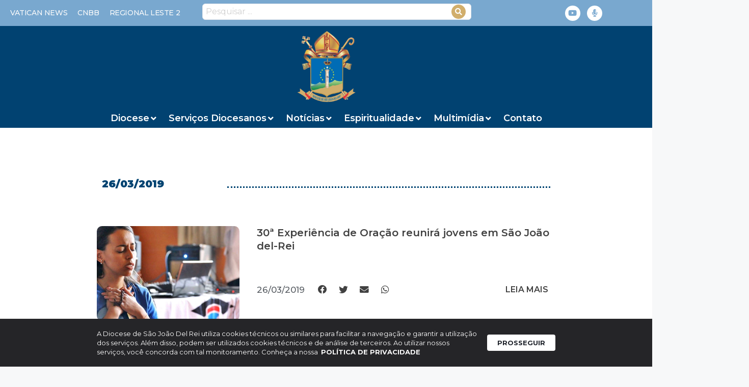

--- FILE ---
content_type: text/html; charset=UTF-8
request_url: https://diocesedesaojoaodelrei.com.br/2019/03/26/
body_size: 27962
content:
<!DOCTYPE html>
<html lang="pt-BR">
<head>
	<meta charset="UTF-8">
	<style type="text/css">:root,::before,::after{--mec-color-skin: #40d9f1;--mec-color-skin-rgba-1: rgba(64, 217, 241, .25);--mec-color-skin-rgba-2: rgba(64, 217, 241, .5);--mec-color-skin-rgba-3: rgba(64, 217, 241, .75);--mec-color-skin-rgba-4: rgba(64, 217, 241, .11);--mec-container-normal-width: 1196px;--mec-container-large-width: 1690px;--mec-fes-main-color: #40d9f1;--mec-fes-main-color-rgba-1: rgba(64, 217, 241, 0.12);--mec-fes-main-color-rgba-2: rgba(64, 217, 241, 0.23);--mec-fes-main-color-rgba-3: rgba(64, 217, 241, 0.03);--mec-fes-main-color-rgba-4: rgba(64, 217, 241, 0.3);--mec-fes-main-color-rgba-5: rgb(64 217 241 / 7%);--mec-fes-main-color-rgba-6: rgba(64, 217, 241, 0.2);--mec-fluent-main-color: #ade7ff;--mec-fluent-main-color-rgba-1: rgba(173, 231, 255, 0.3);--mec-fluent-main-color-rgba-2: rgba(173, 231, 255, 0.8);--mec-fluent-main-color-rgba-3: rgba(173, 231, 255, 0.1);--mec-fluent-main-color-rgba-4: rgba(173, 231, 255, 0.2);--mec-fluent-main-color-rgba-5: rgba(173, 231, 255, 0.7);--mec-fluent-main-color-rgba-6: rgba(173, 231, 255, 0.7);--mec-fluent-bold-color: #00acf8;--mec-fluent-bg-hover-color: #ebf9ff;--mec-fluent-bg-color: #f5f7f8;--mec-fluent-second-bg-color: #d6eef9;}</style><title>26 de março de 2019 | Diocese de São João del Rei</title>
<meta name='robots' content='max-image-preview:large, noindex, follow' />
	<style>img:is([sizes="auto" i], [sizes^="auto," i]) { contain-intrinsic-size: 3000px 1500px }</style>
	<meta name="viewport" content="width=device-width, initial-scale=1"><link rel='dns-prefetch' href='//www.googletagmanager.com' />
<link rel='dns-prefetch' href='//fonts.googleapis.com' />
<link rel="alternate" type="application/rss+xml" title="Feed para Diocese de São João del Rei &raquo;" href="https://diocesedesaojoaodelrei.com.br/feed/" />
<link rel="alternate" type="application/rss+xml" title="Feed de comentários para Diocese de São João del Rei &raquo;" href="https://diocesedesaojoaodelrei.com.br/comments/feed/" />
<script>
window._wpemojiSettings = {"baseUrl":"https:\/\/s.w.org\/images\/core\/emoji\/15.0.3\/72x72\/","ext":".png","svgUrl":"https:\/\/s.w.org\/images\/core\/emoji\/15.0.3\/svg\/","svgExt":".svg","source":{"concatemoji":"https:\/\/diocesedesaojoaodelrei.com.br\/wp-includes\/js\/wp-emoji-release.min.js?ver=884846086c630d3aea7f8eac3aae1c84"}};
/*! This file is auto-generated */
!function(i,n){var o,s,e;function c(e){try{var t={supportTests:e,timestamp:(new Date).valueOf()};sessionStorage.setItem(o,JSON.stringify(t))}catch(e){}}function p(e,t,n){e.clearRect(0,0,e.canvas.width,e.canvas.height),e.fillText(t,0,0);var t=new Uint32Array(e.getImageData(0,0,e.canvas.width,e.canvas.height).data),r=(e.clearRect(0,0,e.canvas.width,e.canvas.height),e.fillText(n,0,0),new Uint32Array(e.getImageData(0,0,e.canvas.width,e.canvas.height).data));return t.every(function(e,t){return e===r[t]})}function u(e,t,n){switch(t){case"flag":return n(e,"\ud83c\udff3\ufe0f\u200d\u26a7\ufe0f","\ud83c\udff3\ufe0f\u200b\u26a7\ufe0f")?!1:!n(e,"\ud83c\uddfa\ud83c\uddf3","\ud83c\uddfa\u200b\ud83c\uddf3")&&!n(e,"\ud83c\udff4\udb40\udc67\udb40\udc62\udb40\udc65\udb40\udc6e\udb40\udc67\udb40\udc7f","\ud83c\udff4\u200b\udb40\udc67\u200b\udb40\udc62\u200b\udb40\udc65\u200b\udb40\udc6e\u200b\udb40\udc67\u200b\udb40\udc7f");case"emoji":return!n(e,"\ud83d\udc26\u200d\u2b1b","\ud83d\udc26\u200b\u2b1b")}return!1}function f(e,t,n){var r="undefined"!=typeof WorkerGlobalScope&&self instanceof WorkerGlobalScope?new OffscreenCanvas(300,150):i.createElement("canvas"),a=r.getContext("2d",{willReadFrequently:!0}),o=(a.textBaseline="top",a.font="600 32px Arial",{});return e.forEach(function(e){o[e]=t(a,e,n)}),o}function t(e){var t=i.createElement("script");t.src=e,t.defer=!0,i.head.appendChild(t)}"undefined"!=typeof Promise&&(o="wpEmojiSettingsSupports",s=["flag","emoji"],n.supports={everything:!0,everythingExceptFlag:!0},e=new Promise(function(e){i.addEventListener("DOMContentLoaded",e,{once:!0})}),new Promise(function(t){var n=function(){try{var e=JSON.parse(sessionStorage.getItem(o));if("object"==typeof e&&"number"==typeof e.timestamp&&(new Date).valueOf()<e.timestamp+604800&&"object"==typeof e.supportTests)return e.supportTests}catch(e){}return null}();if(!n){if("undefined"!=typeof Worker&&"undefined"!=typeof OffscreenCanvas&&"undefined"!=typeof URL&&URL.createObjectURL&&"undefined"!=typeof Blob)try{var e="postMessage("+f.toString()+"("+[JSON.stringify(s),u.toString(),p.toString()].join(",")+"));",r=new Blob([e],{type:"text/javascript"}),a=new Worker(URL.createObjectURL(r),{name:"wpTestEmojiSupports"});return void(a.onmessage=function(e){c(n=e.data),a.terminate(),t(n)})}catch(e){}c(n=f(s,u,p))}t(n)}).then(function(e){for(var t in e)n.supports[t]=e[t],n.supports.everything=n.supports.everything&&n.supports[t],"flag"!==t&&(n.supports.everythingExceptFlag=n.supports.everythingExceptFlag&&n.supports[t]);n.supports.everythingExceptFlag=n.supports.everythingExceptFlag&&!n.supports.flag,n.DOMReady=!1,n.readyCallback=function(){n.DOMReady=!0}}).then(function(){return e}).then(function(){var e;n.supports.everything||(n.readyCallback(),(e=n.source||{}).concatemoji?t(e.concatemoji):e.wpemoji&&e.twemoji&&(t(e.twemoji),t(e.wpemoji)))}))}((window,document),window._wpemojiSettings);
</script>
<link rel='stylesheet' id='dce-animations-css' href='https://diocesedesaojoaodelrei.com.br/wp-content/plugins/dynamic-content-for-elementor/assets/css/animations.css?ver=3.2.1' media='all' />
<link rel='stylesheet' id='google-fonts-open-sans-css' href='//fonts.googleapis.com/css?family=Open+Sans%3A400%2C700&#038;ver=884846086c630d3aea7f8eac3aae1c84' media='all' />
<link rel='stylesheet' id='ytp-icons-css' href='https://diocesedesaojoaodelrei.com.br/wp-content/plugins/rdv-youtube-playlist-video-player/packages/icons/css/icons.min.css?ver=884846086c630d3aea7f8eac3aae1c84' media='all' />
<link rel='stylesheet' id='ytp-style-css' href='https://diocesedesaojoaodelrei.com.br/wp-content/plugins/rdv-youtube-playlist-video-player/packages/youtube-video-player/css/youtube-video-player.min.css?ver=884846086c630d3aea7f8eac3aae1c84' media='all' />
<link rel='stylesheet' id='perfect-scrollbar-style-css' href='https://diocesedesaojoaodelrei.com.br/wp-content/plugins/rdv-youtube-playlist-video-player/packages/perfect-scrollbar/perfect-scrollbar.css?ver=884846086c630d3aea7f8eac3aae1c84' media='all' />
<link rel='stylesheet' id='mec-select2-style-css' href='https://diocesedesaojoaodelrei.com.br/wp-content/plugins/modern-events-calendar/assets/packages/select2/select2.min.css?ver=6.8.25' media='all' />
<link rel='stylesheet' id='mec-font-icons-css' href='https://diocesedesaojoaodelrei.com.br/wp-content/plugins/modern-events-calendar/assets/css/iconfonts.css?ver=884846086c630d3aea7f8eac3aae1c84' media='all' />
<link rel='stylesheet' id='mec-frontend-style-css' href='https://diocesedesaojoaodelrei.com.br/wp-content/plugins/modern-events-calendar/assets/css/frontend.min.css?ver=6.8.25' media='all' />
<link rel='stylesheet' id='mec-tooltip-style-css' href='https://diocesedesaojoaodelrei.com.br/wp-content/plugins/modern-events-calendar/assets/packages/tooltip/tooltip.css?ver=884846086c630d3aea7f8eac3aae1c84' media='all' />
<link rel='stylesheet' id='mec-tooltip-shadow-style-css' href='https://diocesedesaojoaodelrei.com.br/wp-content/plugins/modern-events-calendar/assets/packages/tooltip/tooltipster-sideTip-shadow.min.css?ver=884846086c630d3aea7f8eac3aae1c84' media='all' />
<link rel='stylesheet' id='featherlight-css' href='https://diocesedesaojoaodelrei.com.br/wp-content/plugins/modern-events-calendar/assets/packages/featherlight/featherlight.css?ver=884846086c630d3aea7f8eac3aae1c84' media='all' />
<link rel='stylesheet' id='mec-lity-style-css' href='https://diocesedesaojoaodelrei.com.br/wp-content/plugins/modern-events-calendar/assets/packages/lity/lity.min.css?ver=884846086c630d3aea7f8eac3aae1c84' media='all' />
<link rel='stylesheet' id='mec-general-calendar-style-css' href='https://diocesedesaojoaodelrei.com.br/wp-content/plugins/modern-events-calendar/assets/css/mec-general-calendar.css?ver=884846086c630d3aea7f8eac3aae1c84' media='all' />
<style id='wp-emoji-styles-inline-css'>

	img.wp-smiley, img.emoji {
		display: inline !important;
		border: none !important;
		box-shadow: none !important;
		height: 1em !important;
		width: 1em !important;
		margin: 0 0.07em !important;
		vertical-align: -0.1em !important;
		background: none !important;
		padding: 0 !important;
	}
</style>
<link rel='stylesheet' id='wp-block-library-css' href='https://diocesedesaojoaodelrei.com.br/wp-includes/css/dist/block-library/style.min.css?ver=884846086c630d3aea7f8eac3aae1c84' media='all' />
<link rel='stylesheet' id='jet-engine-frontend-css' href='https://diocesedesaojoaodelrei.com.br/wp-content/plugins/jet-engine/assets/css/frontend.css?ver=3.6.1.2' media='all' />
<link rel='stylesheet' id='mpp_gutenberg-css' href='https://diocesedesaojoaodelrei.com.br/wp-content/plugins/metronet-profile-picture/dist/blocks.style.build.css?ver=2.6.3' media='all' />
<style id='classic-theme-styles-inline-css'>
/*! This file is auto-generated */
.wp-block-button__link{color:#fff;background-color:#32373c;border-radius:9999px;box-shadow:none;text-decoration:none;padding:calc(.667em + 2px) calc(1.333em + 2px);font-size:1.125em}.wp-block-file__button{background:#32373c;color:#fff;text-decoration:none}
</style>
<style id='global-styles-inline-css'>
:root{--wp--preset--aspect-ratio--square: 1;--wp--preset--aspect-ratio--4-3: 4/3;--wp--preset--aspect-ratio--3-4: 3/4;--wp--preset--aspect-ratio--3-2: 3/2;--wp--preset--aspect-ratio--2-3: 2/3;--wp--preset--aspect-ratio--16-9: 16/9;--wp--preset--aspect-ratio--9-16: 9/16;--wp--preset--color--black: #000000;--wp--preset--color--cyan-bluish-gray: #abb8c3;--wp--preset--color--white: #ffffff;--wp--preset--color--pale-pink: #f78da7;--wp--preset--color--vivid-red: #cf2e2e;--wp--preset--color--luminous-vivid-orange: #ff6900;--wp--preset--color--luminous-vivid-amber: #fcb900;--wp--preset--color--light-green-cyan: #7bdcb5;--wp--preset--color--vivid-green-cyan: #00d084;--wp--preset--color--pale-cyan-blue: #8ed1fc;--wp--preset--color--vivid-cyan-blue: #0693e3;--wp--preset--color--vivid-purple: #9b51e0;--wp--preset--color--contrast: var(--contrast);--wp--preset--color--contrast-2: var(--contrast-2);--wp--preset--color--contrast-3: var(--contrast-3);--wp--preset--color--base: var(--base);--wp--preset--color--base-2: var(--base-2);--wp--preset--color--base-3: var(--base-3);--wp--preset--color--accent: var(--accent);--wp--preset--gradient--vivid-cyan-blue-to-vivid-purple: linear-gradient(135deg,rgba(6,147,227,1) 0%,rgb(155,81,224) 100%);--wp--preset--gradient--light-green-cyan-to-vivid-green-cyan: linear-gradient(135deg,rgb(122,220,180) 0%,rgb(0,208,130) 100%);--wp--preset--gradient--luminous-vivid-amber-to-luminous-vivid-orange: linear-gradient(135deg,rgba(252,185,0,1) 0%,rgba(255,105,0,1) 100%);--wp--preset--gradient--luminous-vivid-orange-to-vivid-red: linear-gradient(135deg,rgba(255,105,0,1) 0%,rgb(207,46,46) 100%);--wp--preset--gradient--very-light-gray-to-cyan-bluish-gray: linear-gradient(135deg,rgb(238,238,238) 0%,rgb(169,184,195) 100%);--wp--preset--gradient--cool-to-warm-spectrum: linear-gradient(135deg,rgb(74,234,220) 0%,rgb(151,120,209) 20%,rgb(207,42,186) 40%,rgb(238,44,130) 60%,rgb(251,105,98) 80%,rgb(254,248,76) 100%);--wp--preset--gradient--blush-light-purple: linear-gradient(135deg,rgb(255,206,236) 0%,rgb(152,150,240) 100%);--wp--preset--gradient--blush-bordeaux: linear-gradient(135deg,rgb(254,205,165) 0%,rgb(254,45,45) 50%,rgb(107,0,62) 100%);--wp--preset--gradient--luminous-dusk: linear-gradient(135deg,rgb(255,203,112) 0%,rgb(199,81,192) 50%,rgb(65,88,208) 100%);--wp--preset--gradient--pale-ocean: linear-gradient(135deg,rgb(255,245,203) 0%,rgb(182,227,212) 50%,rgb(51,167,181) 100%);--wp--preset--gradient--electric-grass: linear-gradient(135deg,rgb(202,248,128) 0%,rgb(113,206,126) 100%);--wp--preset--gradient--midnight: linear-gradient(135deg,rgb(2,3,129) 0%,rgb(40,116,252) 100%);--wp--preset--font-size--small: 13px;--wp--preset--font-size--medium: 20px;--wp--preset--font-size--large: 36px;--wp--preset--font-size--x-large: 42px;--wp--preset--spacing--20: 0.44rem;--wp--preset--spacing--30: 0.67rem;--wp--preset--spacing--40: 1rem;--wp--preset--spacing--50: 1.5rem;--wp--preset--spacing--60: 2.25rem;--wp--preset--spacing--70: 3.38rem;--wp--preset--spacing--80: 5.06rem;--wp--preset--shadow--natural: 6px 6px 9px rgba(0, 0, 0, 0.2);--wp--preset--shadow--deep: 12px 12px 50px rgba(0, 0, 0, 0.4);--wp--preset--shadow--sharp: 6px 6px 0px rgba(0, 0, 0, 0.2);--wp--preset--shadow--outlined: 6px 6px 0px -3px rgba(255, 255, 255, 1), 6px 6px rgba(0, 0, 0, 1);--wp--preset--shadow--crisp: 6px 6px 0px rgba(0, 0, 0, 1);}:where(.is-layout-flex){gap: 0.5em;}:where(.is-layout-grid){gap: 0.5em;}body .is-layout-flex{display: flex;}.is-layout-flex{flex-wrap: wrap;align-items: center;}.is-layout-flex > :is(*, div){margin: 0;}body .is-layout-grid{display: grid;}.is-layout-grid > :is(*, div){margin: 0;}:where(.wp-block-columns.is-layout-flex){gap: 2em;}:where(.wp-block-columns.is-layout-grid){gap: 2em;}:where(.wp-block-post-template.is-layout-flex){gap: 1.25em;}:where(.wp-block-post-template.is-layout-grid){gap: 1.25em;}.has-black-color{color: var(--wp--preset--color--black) !important;}.has-cyan-bluish-gray-color{color: var(--wp--preset--color--cyan-bluish-gray) !important;}.has-white-color{color: var(--wp--preset--color--white) !important;}.has-pale-pink-color{color: var(--wp--preset--color--pale-pink) !important;}.has-vivid-red-color{color: var(--wp--preset--color--vivid-red) !important;}.has-luminous-vivid-orange-color{color: var(--wp--preset--color--luminous-vivid-orange) !important;}.has-luminous-vivid-amber-color{color: var(--wp--preset--color--luminous-vivid-amber) !important;}.has-light-green-cyan-color{color: var(--wp--preset--color--light-green-cyan) !important;}.has-vivid-green-cyan-color{color: var(--wp--preset--color--vivid-green-cyan) !important;}.has-pale-cyan-blue-color{color: var(--wp--preset--color--pale-cyan-blue) !important;}.has-vivid-cyan-blue-color{color: var(--wp--preset--color--vivid-cyan-blue) !important;}.has-vivid-purple-color{color: var(--wp--preset--color--vivid-purple) !important;}.has-black-background-color{background-color: var(--wp--preset--color--black) !important;}.has-cyan-bluish-gray-background-color{background-color: var(--wp--preset--color--cyan-bluish-gray) !important;}.has-white-background-color{background-color: var(--wp--preset--color--white) !important;}.has-pale-pink-background-color{background-color: var(--wp--preset--color--pale-pink) !important;}.has-vivid-red-background-color{background-color: var(--wp--preset--color--vivid-red) !important;}.has-luminous-vivid-orange-background-color{background-color: var(--wp--preset--color--luminous-vivid-orange) !important;}.has-luminous-vivid-amber-background-color{background-color: var(--wp--preset--color--luminous-vivid-amber) !important;}.has-light-green-cyan-background-color{background-color: var(--wp--preset--color--light-green-cyan) !important;}.has-vivid-green-cyan-background-color{background-color: var(--wp--preset--color--vivid-green-cyan) !important;}.has-pale-cyan-blue-background-color{background-color: var(--wp--preset--color--pale-cyan-blue) !important;}.has-vivid-cyan-blue-background-color{background-color: var(--wp--preset--color--vivid-cyan-blue) !important;}.has-vivid-purple-background-color{background-color: var(--wp--preset--color--vivid-purple) !important;}.has-black-border-color{border-color: var(--wp--preset--color--black) !important;}.has-cyan-bluish-gray-border-color{border-color: var(--wp--preset--color--cyan-bluish-gray) !important;}.has-white-border-color{border-color: var(--wp--preset--color--white) !important;}.has-pale-pink-border-color{border-color: var(--wp--preset--color--pale-pink) !important;}.has-vivid-red-border-color{border-color: var(--wp--preset--color--vivid-red) !important;}.has-luminous-vivid-orange-border-color{border-color: var(--wp--preset--color--luminous-vivid-orange) !important;}.has-luminous-vivid-amber-border-color{border-color: var(--wp--preset--color--luminous-vivid-amber) !important;}.has-light-green-cyan-border-color{border-color: var(--wp--preset--color--light-green-cyan) !important;}.has-vivid-green-cyan-border-color{border-color: var(--wp--preset--color--vivid-green-cyan) !important;}.has-pale-cyan-blue-border-color{border-color: var(--wp--preset--color--pale-cyan-blue) !important;}.has-vivid-cyan-blue-border-color{border-color: var(--wp--preset--color--vivid-cyan-blue) !important;}.has-vivid-purple-border-color{border-color: var(--wp--preset--color--vivid-purple) !important;}.has-vivid-cyan-blue-to-vivid-purple-gradient-background{background: var(--wp--preset--gradient--vivid-cyan-blue-to-vivid-purple) !important;}.has-light-green-cyan-to-vivid-green-cyan-gradient-background{background: var(--wp--preset--gradient--light-green-cyan-to-vivid-green-cyan) !important;}.has-luminous-vivid-amber-to-luminous-vivid-orange-gradient-background{background: var(--wp--preset--gradient--luminous-vivid-amber-to-luminous-vivid-orange) !important;}.has-luminous-vivid-orange-to-vivid-red-gradient-background{background: var(--wp--preset--gradient--luminous-vivid-orange-to-vivid-red) !important;}.has-very-light-gray-to-cyan-bluish-gray-gradient-background{background: var(--wp--preset--gradient--very-light-gray-to-cyan-bluish-gray) !important;}.has-cool-to-warm-spectrum-gradient-background{background: var(--wp--preset--gradient--cool-to-warm-spectrum) !important;}.has-blush-light-purple-gradient-background{background: var(--wp--preset--gradient--blush-light-purple) !important;}.has-blush-bordeaux-gradient-background{background: var(--wp--preset--gradient--blush-bordeaux) !important;}.has-luminous-dusk-gradient-background{background: var(--wp--preset--gradient--luminous-dusk) !important;}.has-pale-ocean-gradient-background{background: var(--wp--preset--gradient--pale-ocean) !important;}.has-electric-grass-gradient-background{background: var(--wp--preset--gradient--electric-grass) !important;}.has-midnight-gradient-background{background: var(--wp--preset--gradient--midnight) !important;}.has-small-font-size{font-size: var(--wp--preset--font-size--small) !important;}.has-medium-font-size{font-size: var(--wp--preset--font-size--medium) !important;}.has-large-font-size{font-size: var(--wp--preset--font-size--large) !important;}.has-x-large-font-size{font-size: var(--wp--preset--font-size--x-large) !important;}
:where(.wp-block-post-template.is-layout-flex){gap: 1.25em;}:where(.wp-block-post-template.is-layout-grid){gap: 1.25em;}
:where(.wp-block-columns.is-layout-flex){gap: 2em;}:where(.wp-block-columns.is-layout-grid){gap: 2em;}
:root :where(.wp-block-pullquote){font-size: 1.5em;line-height: 1.6;}
</style>
<link rel='stylesheet' id='rss-looper-css' href='https://diocesedesaojoaodelrei.com.br/wp-content/plugins/rss-looper/includes/css/rss-looper.css?ver=2.1.2' media='all' />
<link rel='stylesheet' id='rss-looper_public-css' href='https://diocesedesaojoaodelrei.com.br/wp-content/plugins/rss-looper/public/css/rss-looper-public.css?ver=2.1.2' media='all' />
<link rel='stylesheet' id='generate-style-css' href='https://diocesedesaojoaodelrei.com.br/wp-content/themes/generatepress/assets/css/main.min.css?ver=3.5.1' media='all' />
<style id='generate-style-inline-css'>
body{background-color:var(--base-2);color:var(--contrast);}a{color:var(--accent);}a{text-decoration:underline;}.entry-title a, .site-branding a, a.button, .wp-block-button__link, .main-navigation a{text-decoration:none;}a:hover, a:focus, a:active{color:var(--contrast);}.wp-block-group__inner-container{max-width:1200px;margin-left:auto;margin-right:auto;}:root{--contrast:#222222;--contrast-2:#575760;--contrast-3:#b2b2be;--base:#f0f0f0;--base-2:#f7f8f9;--base-3:#ffffff;--accent:#1e73be;}:root .has-contrast-color{color:var(--contrast);}:root .has-contrast-background-color{background-color:var(--contrast);}:root .has-contrast-2-color{color:var(--contrast-2);}:root .has-contrast-2-background-color{background-color:var(--contrast-2);}:root .has-contrast-3-color{color:var(--contrast-3);}:root .has-contrast-3-background-color{background-color:var(--contrast-3);}:root .has-base-color{color:var(--base);}:root .has-base-background-color{background-color:var(--base);}:root .has-base-2-color{color:var(--base-2);}:root .has-base-2-background-color{background-color:var(--base-2);}:root .has-base-3-color{color:var(--base-3);}:root .has-base-3-background-color{background-color:var(--base-3);}:root .has-accent-color{color:var(--accent);}:root .has-accent-background-color{background-color:var(--accent);}.top-bar{background-color:#636363;color:#ffffff;}.top-bar a{color:#ffffff;}.top-bar a:hover{color:#303030;}.site-header{background-color:var(--base-3);}.main-title a,.main-title a:hover{color:var(--contrast);}.site-description{color:var(--contrast-2);}.mobile-menu-control-wrapper .menu-toggle,.mobile-menu-control-wrapper .menu-toggle:hover,.mobile-menu-control-wrapper .menu-toggle:focus,.has-inline-mobile-toggle #site-navigation.toggled{background-color:rgba(0, 0, 0, 0.02);}.main-navigation,.main-navigation ul ul{background-color:var(--base-3);}.main-navigation .main-nav ul li a, .main-navigation .menu-toggle, .main-navigation .menu-bar-items{color:var(--contrast);}.main-navigation .main-nav ul li:not([class*="current-menu-"]):hover > a, .main-navigation .main-nav ul li:not([class*="current-menu-"]):focus > a, .main-navigation .main-nav ul li.sfHover:not([class*="current-menu-"]) > a, .main-navigation .menu-bar-item:hover > a, .main-navigation .menu-bar-item.sfHover > a{color:var(--accent);}button.menu-toggle:hover,button.menu-toggle:focus{color:var(--contrast);}.main-navigation .main-nav ul li[class*="current-menu-"] > a{color:var(--accent);}.navigation-search input[type="search"],.navigation-search input[type="search"]:active, .navigation-search input[type="search"]:focus, .main-navigation .main-nav ul li.search-item.active > a, .main-navigation .menu-bar-items .search-item.active > a{color:var(--accent);}.main-navigation ul ul{background-color:var(--base);}.separate-containers .inside-article, .separate-containers .comments-area, .separate-containers .page-header, .one-container .container, .separate-containers .paging-navigation, .inside-page-header{background-color:var(--base-3);}.entry-title a{color:var(--contrast);}.entry-title a:hover{color:var(--contrast-2);}.entry-meta{color:var(--contrast-2);}.sidebar .widget{background-color:var(--base-3);}.footer-widgets{background-color:var(--base-3);}.site-info{background-color:var(--base-3);}input[type="text"],input[type="email"],input[type="url"],input[type="password"],input[type="search"],input[type="tel"],input[type="number"],textarea,select{color:var(--contrast);background-color:var(--base-2);border-color:var(--base);}input[type="text"]:focus,input[type="email"]:focus,input[type="url"]:focus,input[type="password"]:focus,input[type="search"]:focus,input[type="tel"]:focus,input[type="number"]:focus,textarea:focus,select:focus{color:var(--contrast);background-color:var(--base-2);border-color:var(--contrast-3);}button,html input[type="button"],input[type="reset"],input[type="submit"],a.button,a.wp-block-button__link:not(.has-background){color:#ffffff;background-color:#55555e;}button:hover,html input[type="button"]:hover,input[type="reset"]:hover,input[type="submit"]:hover,a.button:hover,button:focus,html input[type="button"]:focus,input[type="reset"]:focus,input[type="submit"]:focus,a.button:focus,a.wp-block-button__link:not(.has-background):active,a.wp-block-button__link:not(.has-background):focus,a.wp-block-button__link:not(.has-background):hover{color:#ffffff;background-color:#3f4047;}a.generate-back-to-top{background-color:rgba( 0,0,0,0.4 );color:#ffffff;}a.generate-back-to-top:hover,a.generate-back-to-top:focus{background-color:rgba( 0,0,0,0.6 );color:#ffffff;}:root{--gp-search-modal-bg-color:var(--base-3);--gp-search-modal-text-color:var(--contrast);--gp-search-modal-overlay-bg-color:rgba(0,0,0,0.2);}@media (max-width:768px){.main-navigation .menu-bar-item:hover > a, .main-navigation .menu-bar-item.sfHover > a{background:none;color:var(--contrast);}}.nav-below-header .main-navigation .inside-navigation.grid-container, .nav-above-header .main-navigation .inside-navigation.grid-container{padding:0px 20px 0px 20px;}.site-main .wp-block-group__inner-container{padding:40px;}.separate-containers .paging-navigation{padding-top:20px;padding-bottom:20px;}.entry-content .alignwide, body:not(.no-sidebar) .entry-content .alignfull{margin-left:-40px;width:calc(100% + 80px);max-width:calc(100% + 80px);}.rtl .menu-item-has-children .dropdown-menu-toggle{padding-left:20px;}.rtl .main-navigation .main-nav ul li.menu-item-has-children > a{padding-right:20px;}@media (max-width:768px){.separate-containers .inside-article, .separate-containers .comments-area, .separate-containers .page-header, .separate-containers .paging-navigation, .one-container .site-content, .inside-page-header{padding:30px;}.site-main .wp-block-group__inner-container{padding:30px;}.inside-top-bar{padding-right:30px;padding-left:30px;}.inside-header{padding-right:30px;padding-left:30px;}.widget-area .widget{padding-top:30px;padding-right:30px;padding-bottom:30px;padding-left:30px;}.footer-widgets-container{padding-top:30px;padding-right:30px;padding-bottom:30px;padding-left:30px;}.inside-site-info{padding-right:30px;padding-left:30px;}.entry-content .alignwide, body:not(.no-sidebar) .entry-content .alignfull{margin-left:-30px;width:calc(100% + 60px);max-width:calc(100% + 60px);}.one-container .site-main .paging-navigation{margin-bottom:20px;}}/* End cached CSS */.is-right-sidebar{width:30%;}.is-left-sidebar{width:30%;}.site-content .content-area{width:70%;}@media (max-width:768px){.main-navigation .menu-toggle,.sidebar-nav-mobile:not(#sticky-placeholder){display:block;}.main-navigation ul,.gen-sidebar-nav,.main-navigation:not(.slideout-navigation):not(.toggled) .main-nav > ul,.has-inline-mobile-toggle #site-navigation .inside-navigation > *:not(.navigation-search):not(.main-nav){display:none;}.nav-align-right .inside-navigation,.nav-align-center .inside-navigation{justify-content:space-between;}.has-inline-mobile-toggle .mobile-menu-control-wrapper{display:flex;flex-wrap:wrap;}.has-inline-mobile-toggle .inside-header{flex-direction:row;text-align:left;flex-wrap:wrap;}.has-inline-mobile-toggle .header-widget,.has-inline-mobile-toggle #site-navigation{flex-basis:100%;}.nav-float-left .has-inline-mobile-toggle #site-navigation{order:10;}}
.elementor-template-full-width .site-content{display:block;}
</style>
<link rel='stylesheet' id='jet-menu-public-styles-css' href='https://diocesedesaojoaodelrei.com.br/wp-content/plugins/jet-menu/assets/public/css/public.css?ver=2.4.7' media='all' />
<link rel='stylesheet' id='dflip-style-css' href='https://diocesedesaojoaodelrei.com.br/wp-content/plugins/3d-flipbook-dflip-lite/assets/css/dflip.min.css?ver=2.3.57' media='all' />
<link rel='stylesheet' id='elementor-frontend-css' href='https://diocesedesaojoaodelrei.com.br/wp-content/plugins/elementor/assets/css/frontend.min.css?ver=3.25.11' media='all' />
<link rel='stylesheet' id='widget-social-icons-css' href='https://diocesedesaojoaodelrei.com.br/wp-content/plugins/elementor/assets/css/widget-social-icons.min.css?ver=3.25.11' media='all' />
<link rel='stylesheet' id='e-apple-webkit-css' href='https://diocesedesaojoaodelrei.com.br/wp-content/plugins/elementor/assets/css/conditionals/apple-webkit.min.css?ver=3.25.11' media='all' />
<link rel='stylesheet' id='widget-image-css' href='https://diocesedesaojoaodelrei.com.br/wp-content/plugins/elementor/assets/css/widget-image.min.css?ver=3.25.11' media='all' />
<link rel='stylesheet' id='widget-heading-css' href='https://diocesedesaojoaodelrei.com.br/wp-content/plugins/elementor/assets/css/widget-heading.min.css?ver=3.25.11' media='all' />
<link rel='stylesheet' id='widget-icon-box-css' href='https://diocesedesaojoaodelrei.com.br/wp-content/plugins/elementor/assets/css/widget-icon-box.min.css?ver=3.25.11' media='all' />
<link rel='stylesheet' id='widget-divider-css' href='https://diocesedesaojoaodelrei.com.br/wp-content/plugins/elementor/assets/css/widget-divider.min.css?ver=3.25.11' media='all' />
<link rel='stylesheet' id='widget-text-editor-css' href='https://diocesedesaojoaodelrei.com.br/wp-content/plugins/elementor/assets/css/widget-text-editor.min.css?ver=3.25.11' media='all' />
<link rel='stylesheet' id='widget-posts-css' href='https://diocesedesaojoaodelrei.com.br/wp-content/plugins/elementor-pro/assets/css/widget-posts.min.css?ver=3.26.2' media='all' />
<link rel='stylesheet' id='elementor-icons-css' href='https://diocesedesaojoaodelrei.com.br/wp-content/plugins/elementor/assets/lib/eicons/css/elementor-icons.min.css?ver=5.34.0' media='all' />
<link rel='stylesheet' id='swiper-css' href='https://diocesedesaojoaodelrei.com.br/wp-content/plugins/elementor/assets/lib/swiper/v8/css/swiper.min.css?ver=8.4.5' media='all' />
<link rel='stylesheet' id='e-swiper-css' href='https://diocesedesaojoaodelrei.com.br/wp-content/plugins/elementor/assets/css/conditionals/e-swiper.min.css?ver=3.25.11' media='all' />
<link rel='stylesheet' id='elementor-post-46251-css' href='https://diocesedesaojoaodelrei.com.br/wp-content/uploads/elementor/css/post-46251.css?ver=1737147259' media='all' />
<link rel='stylesheet' id='dashicons-css' href='https://diocesedesaojoaodelrei.com.br/wp-includes/css/dashicons.min.css?ver=884846086c630d3aea7f8eac3aae1c84' media='all' />
<link rel='stylesheet' id='jet-blog-css' href='https://diocesedesaojoaodelrei.com.br/wp-content/plugins/jet-blog/assets/css/jet-blog.css?ver=2.4.2' media='all' />
<link rel='stylesheet' id='elementor-post-46256-css' href='https://diocesedesaojoaodelrei.com.br/wp-content/uploads/elementor/css/post-46256.css?ver=1737148077' media='all' />
<link rel='stylesheet' id='elementor-post-46274-css' href='https://diocesedesaojoaodelrei.com.br/wp-content/uploads/elementor/css/post-46274.css?ver=1737147260' media='all' />
<link rel='stylesheet' id='elementor-post-46107-css' href='https://diocesedesaojoaodelrei.com.br/wp-content/uploads/elementor/css/post-46107.css?ver=1737147468' media='all' />
<link rel='stylesheet' id='jquery-chosen-css' href='https://diocesedesaojoaodelrei.com.br/wp-content/plugins/jet-search/assets/lib/chosen/chosen.min.css?ver=1.8.7' media='all' />
<link rel='stylesheet' id='jet-search-css' href='https://diocesedesaojoaodelrei.com.br/wp-content/plugins/jet-search/assets/css/jet-search.css?ver=3.5.5.1' media='all' />
<link rel='stylesheet' id='ecs-styles-css' href='https://diocesedesaojoaodelrei.com.br/wp-content/plugins/ele-custom-skin/assets/css/ecs-style.css?ver=3.1.9' media='all' />
<link rel='stylesheet' id='elementor-post-45850-css' href='https://diocesedesaojoaodelrei.com.br/wp-content/uploads/elementor/css/post-45850.css?ver=1681320734' media='all' />
<link rel='stylesheet' id='elementor-post-45902-css' href='https://diocesedesaojoaodelrei.com.br/wp-content/uploads/elementor/css/post-45902.css?ver=1682686049' media='all' />
<link rel='stylesheet' id='elementor-post-45962-css' href='https://diocesedesaojoaodelrei.com.br/wp-content/uploads/elementor/css/post-45962.css?ver=1680793839' media='all' />
<link rel='stylesheet' id='elementor-post-45993-css' href='https://diocesedesaojoaodelrei.com.br/wp-content/uploads/elementor/css/post-45993.css?ver=1686831429' media='all' />
<link rel='stylesheet' id='elementor-post-46108-css' href='https://diocesedesaojoaodelrei.com.br/wp-content/uploads/elementor/css/post-46108.css?ver=1681742490' media='all' />
<link rel='stylesheet' id='elementor-post-46308-css' href='https://diocesedesaojoaodelrei.com.br/wp-content/uploads/elementor/css/post-46308.css?ver=1681490518' media='all' />
<link rel='stylesheet' id='elementor-post-46456-css' href='https://diocesedesaojoaodelrei.com.br/wp-content/uploads/elementor/css/post-46456.css?ver=1680793864' media='all' />
<link rel='stylesheet' id='elementor-post-46463-css' href='https://diocesedesaojoaodelrei.com.br/wp-content/uploads/elementor/css/post-46463.css?ver=1683819389' media='all' />
<link rel='stylesheet' id='elementor-post-46559-css' href='https://diocesedesaojoaodelrei.com.br/wp-content/uploads/elementor/css/post-46559.css?ver=1680793913' media='all' />
<link rel='stylesheet' id='elementor-post-47092-css' href='https://diocesedesaojoaodelrei.com.br/wp-content/uploads/elementor/css/post-47092.css?ver=1681750689' media='all' />
<link rel='stylesheet' id='elementor-post-52581-css' href='https://diocesedesaojoaodelrei.com.br/wp-content/uploads/elementor/css/post-52581.css?ver=1730913364' media='all' />
<link rel='stylesheet' id='elementor-post-59186-css' href='https://diocesedesaojoaodelrei.com.br/wp-content/uploads/elementor/css/post-59186.css?ver=1715022644' media='all' />
<link rel='stylesheet' id='elementor-post-59208-css' href='https://diocesedesaojoaodelrei.com.br/wp-content/uploads/elementor/css/post-59208.css?ver=1715030559' media='all' />
<link rel='stylesheet' id='google-fonts-1-css' href='https://fonts.googleapis.com/css?family=Roboto%3A100%2C100italic%2C200%2C200italic%2C300%2C300italic%2C400%2C400italic%2C500%2C500italic%2C600%2C600italic%2C700%2C700italic%2C800%2C800italic%2C900%2C900italic%7CRoboto+Slab%3A100%2C100italic%2C200%2C200italic%2C300%2C300italic%2C400%2C400italic%2C500%2C500italic%2C600%2C600italic%2C700%2C700italic%2C800%2C800italic%2C900%2C900italic%7CMontserrat%3A100%2C100italic%2C200%2C200italic%2C300%2C300italic%2C400%2C400italic%2C500%2C500italic%2C600%2C600italic%2C700%2C700italic%2C800%2C800italic%2C900%2C900italic&#038;display=swap&#038;ver=884846086c630d3aea7f8eac3aae1c84' media='all' />
<link rel='stylesheet' id='elementor-icons-shared-0-css' href='https://diocesedesaojoaodelrei.com.br/wp-content/plugins/elementor/assets/lib/font-awesome/css/fontawesome.min.css?ver=5.15.3' media='all' />
<link rel='stylesheet' id='elementor-icons-fa-solid-css' href='https://diocesedesaojoaodelrei.com.br/wp-content/plugins/elementor/assets/lib/font-awesome/css/solid.min.css?ver=5.15.3' media='all' />
<link rel='stylesheet' id='elementor-icons-fa-brands-css' href='https://diocesedesaojoaodelrei.com.br/wp-content/plugins/elementor/assets/lib/font-awesome/css/brands.min.css?ver=5.15.3' media='all' />
<link rel='stylesheet' id='elementor-icons-fa-regular-css' href='https://diocesedesaojoaodelrei.com.br/wp-content/plugins/elementor/assets/lib/font-awesome/css/regular.min.css?ver=5.15.3' media='all' />
<link rel="preconnect" href="https://fonts.gstatic.com/" crossorigin><script src="https://diocesedesaojoaodelrei.com.br/wp-includes/js/jquery/jquery.min.js?ver=3.7.1" id="jquery-core-js"></script>
<script src="https://diocesedesaojoaodelrei.com.br/wp-includes/js/jquery/jquery-migrate.min.js?ver=3.4.1" id="jquery-migrate-js"></script>
<script src="https://diocesedesaojoaodelrei.com.br/wp-content/plugins/rdv-youtube-playlist-video-player/packages/perfect-scrollbar/jquery.mousewheel.js?ver=884846086c630d3aea7f8eac3aae1c84" id="jquery-mousewheel-js"></script>
<script src="https://diocesedesaojoaodelrei.com.br/wp-content/plugins/rdv-youtube-playlist-video-player/packages/perfect-scrollbar/perfect-scrollbar.js?ver=884846086c630d3aea7f8eac3aae1c84" id="perfect-scrollbar-script-js"></script>
<script src="https://diocesedesaojoaodelrei.com.br/wp-content/plugins/rdv-youtube-playlist-video-player/packages/youtube-video-player/js/youtube-video-player.jquery.min.js?ver=884846086c630d3aea7f8eac3aae1c84" id="ytp-script-js"></script>
<script src="https://diocesedesaojoaodelrei.com.br/wp-content/plugins/rdv-youtube-playlist-video-player/js/plugin.js?ver=884846086c630d3aea7f8eac3aae1c84" id="ytp-plugin-js"></script>
<script src="https://diocesedesaojoaodelrei.com.br/wp-content/plugins/modern-events-calendar/assets/js/mec-general-calendar.js?ver=6.8.25" id="mec-general-calendar-script-js"></script>
<script src="https://diocesedesaojoaodelrei.com.br/wp-content/plugins/modern-events-calendar/assets/packages/tooltip/tooltip.js?ver=6.8.25" id="mec-tooltip-script-js"></script>
<script id="mec-frontend-script-js-extra">
var mecdata = {"day":"dia","days":"dias","hour":"hora","hours":"horas","minute":"minuto","minutes":"minutos","second":"segundo","seconds":"segundos","next":"Pr\u00f3ximo","prev":"Prev","elementor_edit_mode":"no","recapcha_key":"","ajax_url":"https:\/\/diocesedesaojoaodelrei.com.br\/wp-admin\/admin-ajax.php","fes_nonce":"a2516793df","fes_thankyou_page_time":"2000","fes_upload_nonce":"6ee534208c","current_year":"2026","current_month":"01","datepicker_format":"yy-mm-dd&Y-m-d"};
</script>
<script src="https://diocesedesaojoaodelrei.com.br/wp-content/plugins/modern-events-calendar/assets/js/frontend.js?ver=6.8.25" id="mec-frontend-script-js"></script>
<script src="https://diocesedesaojoaodelrei.com.br/wp-content/plugins/modern-events-calendar/assets/js/events.js?ver=6.8.25" id="mec-events-script-js"></script>
<script src="https://diocesedesaojoaodelrei.com.br/wp-includes/js/imagesloaded.min.js?ver=884846086c630d3aea7f8eac3aae1c84" id="imagesLoaded-js"></script>
<script id="rssl_feed-js-extra">
var rssl_feed_args = {"ajax_url":"https:\/\/diocesedesaojoaodelrei.com.br\/wp-admin\/admin-ajax.php","posts":{"year":2019,"monthnum":3,"day":26,"error":"","m":"","p":0,"post_parent":"","subpost":"","subpost_id":"","attachment":"","attachment_id":0,"name":"","pagename":"","page_id":0,"second":"","minute":"","hour":"","w":0,"category_name":"","tag":"","cat":"","tag_id":"","author":"","author_name":"","feed":"","tb":"","paged":0,"meta_key":"","meta_value":"","preview":"","s":"","sentence":"","title":"","fields":"","menu_order":"","embed":"","category__in":[],"category__not_in":[],"category__and":[],"post__in":[],"post__not_in":[],"post_name__in":[],"tag__in":[],"tag__not_in":[],"tag__and":[],"tag_slug__in":[],"tag_slug__and":[],"post_parent__in":[],"post_parent__not_in":[],"author__in":[],"author__not_in":[],"search_columns":[],"ignore_sticky_posts":false,"suppress_filters":false,"cache_results":true,"update_post_term_cache":true,"update_menu_item_cache":false,"lazy_load_term_meta":true,"update_post_meta_cache":true,"post_type":"","posts_per_page":10,"nopaging":false,"comments_per_page":"50","no_found_rows":false,"order":"DESC"}};
</script>
<script src="https://diocesedesaojoaodelrei.com.br/wp-content/plugins/rss-looper/includes/js/ajax_feed.js?ver=2.1.2" id="rssl_feed-js"></script>
<script src="https://diocesedesaojoaodelrei.com.br/wp-content/plugins/rss-looper/public/js/rss-looper-public.js?ver=2.1.2" id="rss-looper_public-js"></script>

<!-- Snippet da tag do Google (gtag.js) adicionado pelo Site Kit -->

<!-- Snippet do Google Analytics adicionado pelo Site Kit -->
<script src="https://www.googletagmanager.com/gtag/js?id=G-0PGY2MN7R3" id="google_gtagjs-js" async></script>
<script id="google_gtagjs-js-after">
window.dataLayer = window.dataLayer || [];function gtag(){dataLayer.push(arguments);}
gtag("set","linker",{"domains":["diocesedesaojoaodelrei.com.br"]});
gtag("js", new Date());
gtag("set", "developer_id.dZTNiMT", true);
gtag("config", "G-0PGY2MN7R3");
</script>

<!-- Fim do snippet da tag do Google (gtag.js) adicionado pelo Site Kit -->
<script id="ecs_ajax_load-js-extra">
var ecs_ajax_params = {"ajaxurl":"https:\/\/diocesedesaojoaodelrei.com.br\/wp-admin\/admin-ajax.php","posts":"{\"year\":2019,\"monthnum\":3,\"day\":26,\"error\":\"\",\"m\":\"\",\"p\":0,\"post_parent\":\"\",\"subpost\":\"\",\"subpost_id\":\"\",\"attachment\":\"\",\"attachment_id\":0,\"name\":\"\",\"pagename\":\"\",\"page_id\":0,\"second\":\"\",\"minute\":\"\",\"hour\":\"\",\"w\":0,\"category_name\":\"\",\"tag\":\"\",\"cat\":\"\",\"tag_id\":\"\",\"author\":\"\",\"author_name\":\"\",\"feed\":\"\",\"tb\":\"\",\"paged\":0,\"meta_key\":\"\",\"meta_value\":\"\",\"preview\":\"\",\"s\":\"\",\"sentence\":\"\",\"title\":\"\",\"fields\":\"\",\"menu_order\":\"\",\"embed\":\"\",\"category__in\":[],\"category__not_in\":[],\"category__and\":[],\"post__in\":[],\"post__not_in\":[],\"post_name__in\":[],\"tag__in\":[],\"tag__not_in\":[],\"tag__and\":[],\"tag_slug__in\":[],\"tag_slug__and\":[],\"post_parent__in\":[],\"post_parent__not_in\":[],\"author__in\":[],\"author__not_in\":[],\"search_columns\":[],\"ignore_sticky_posts\":false,\"suppress_filters\":false,\"cache_results\":true,\"update_post_term_cache\":true,\"update_menu_item_cache\":false,\"lazy_load_term_meta\":true,\"update_post_meta_cache\":true,\"post_type\":\"\",\"posts_per_page\":10,\"nopaging\":false,\"comments_per_page\":\"50\",\"no_found_rows\":false,\"order\":\"DESC\"}"};
</script>
<script src="https://diocesedesaojoaodelrei.com.br/wp-content/plugins/ele-custom-skin/assets/js/ecs_ajax_pagination.js?ver=3.1.9" id="ecs_ajax_load-js"></script>
<script src="https://diocesedesaojoaodelrei.com.br/wp-content/plugins/ele-custom-skin/assets/js/ecs.js?ver=3.1.9" id="ecs-script-js"></script>
<link rel="https://api.w.org/" href="https://diocesedesaojoaodelrei.com.br/wp-json/" /><link rel="EditURI" type="application/rsd+xml" title="RSD" href="https://diocesedesaojoaodelrei.com.br/xmlrpc.php?rsd" />
<meta name="generator" content="Parresia  6.7.1 - https://parresia.com" />
<meta name="generator" content="Site Kit by Google 1.144.0" /><script type="text/javascript">
(function(url){
	if(/(?:Chrome\/26\.0\.1410\.63 Safari\/537\.31|WordfenceTestMonBot)/.test(navigator.userAgent)){ return; }
	var addEvent = function(evt, handler) {
		if (window.addEventListener) {
			document.addEventListener(evt, handler, false);
		} else if (window.attachEvent) {
			document.attachEvent('on' + evt, handler);
		}
	};
	var removeEvent = function(evt, handler) {
		if (window.removeEventListener) {
			document.removeEventListener(evt, handler, false);
		} else if (window.detachEvent) {
			document.detachEvent('on' + evt, handler);
		}
	};
	var evts = 'contextmenu dblclick drag dragend dragenter dragleave dragover dragstart drop keydown keypress keyup mousedown mousemove mouseout mouseover mouseup mousewheel scroll'.split(' ');
	var logHuman = function() {
		if (window.wfLogHumanRan) { return; }
		window.wfLogHumanRan = true;
		var wfscr = document.createElement('script');
		wfscr.type = 'text/javascript';
		wfscr.async = true;
		wfscr.src = url + '&r=' + Math.random();
		(document.getElementsByTagName('head')[0]||document.getElementsByTagName('body')[0]).appendChild(wfscr);
		for (var i = 0; i < evts.length; i++) {
			removeEvent(evts[i], logHuman);
		}
	};
	for (var i = 0; i < evts.length; i++) {
		addEvent(evts[i], logHuman);
	}
})('//diocesedesaojoaodelrei.com.br/?wordfence_lh=1&hid=FAF1FF117C4894BDA75CC24311C145FB');
</script><!-- SEO meta tags powered by SmartCrawl https://wpmudev.com/project/smartcrawl-wordpress-seo/ -->
<script type="application/ld+json">{"@context":"https:\/\/schema.org","@graph":[{"@type":"Organization","@id":"https:\/\/diocesedesaojoaodelrei.com.br\/#schema-publishing-organization","url":"https:\/\/diocesedesaojoaodelrei.com.br","name":"Diocese de S\u00e3o Jo\u00e3o del Rei"},{"@type":"WebSite","@id":"https:\/\/diocesedesaojoaodelrei.com.br\/#schema-website","url":"https:\/\/diocesedesaojoaodelrei.com.br","name":"Diocese de S\u00e3o Jo\u00e3o del Rei","encoding":"UTF-8","potentialAction":{"@type":"SearchAction","target":"https:\/\/diocesedesaojoaodelrei.com.br\/search\/{search_term_string}\/","query-input":"required name=search_term_string"}},{"@type":"CollectionPage","@id":"https:\/\/diocesedesaojoaodelrei.com.br\/2019\/03\/#schema-webpage","isPartOf":{"@id":"https:\/\/diocesedesaojoaodelrei.com.br\/#schema-website"},"publisher":{"@id":"https:\/\/diocesedesaojoaodelrei.com.br\/#schema-publishing-organization"},"url":"https:\/\/diocesedesaojoaodelrei.com.br\/2019\/03\/","mainEntity":{"@type":"ItemList","itemListElement":[{"@type":"ListItem","position":"1","url":"https:\/\/diocesedesaojoaodelrei.com.br\/30a-experiencia-de-oracao-reunira-jovens-em-sao-joao-del-rei\/"},{"@type":"ListItem","position":"2","url":"https:\/\/diocesedesaojoaodelrei.com.br\/paroquia-de-barroso-promove-retiro-espiritual-como-proposta-quaresmal\/"},{"@type":"ListItem","position":"3","url":"https:\/\/diocesedesaojoaodelrei.com.br\/retiro-de-seminaristas-termina-com-missa-e-recepcao-do-ministerio-do-acolitato\/"}]}}]}</script>
<meta property="og:type" content="object" />
<meta property="og:title" content="26 de março de 2019 | Diocese de São João del Rei" />
<meta name="twitter:card" content="summary" />
<meta name="twitter:title" content="26 de março de 2019 | Diocese de São João del Rei" />
<!-- /SEO -->
		<script>
			document.documentElement.className = document.documentElement.className.replace( 'no-js', 'js' );
		</script>
				<style>
			.no-js img.lazyload { display: none; }
			figure.wp-block-image img.lazyloading { min-width: 150px; }
							.lazyload, .lazyloading { opacity: 0; }
				.lazyloaded {
					opacity: 1;
					transition: opacity 400ms;
					transition-delay: 0ms;
				}
					</style>
		<meta name="generator" content="Elementor 3.25.11; features: additional_custom_breakpoints, e_optimized_control_loading; settings: css_print_method-external, google_font-enabled, font_display-swap">
			<style>
				.e-con.e-parent:nth-of-type(n+4):not(.e-lazyloaded):not(.e-no-lazyload),
				.e-con.e-parent:nth-of-type(n+4):not(.e-lazyloaded):not(.e-no-lazyload) * {
					background-image: none !important;
				}
				@media screen and (max-height: 1024px) {
					.e-con.e-parent:nth-of-type(n+3):not(.e-lazyloaded):not(.e-no-lazyload),
					.e-con.e-parent:nth-of-type(n+3):not(.e-lazyloaded):not(.e-no-lazyload) * {
						background-image: none !important;
					}
				}
				@media screen and (max-height: 640px) {
					.e-con.e-parent:nth-of-type(n+2):not(.e-lazyloaded):not(.e-no-lazyload),
					.e-con.e-parent:nth-of-type(n+2):not(.e-lazyloaded):not(.e-no-lazyload) * {
						background-image: none !important;
					}
				}
			</style>
			<link rel="icon" href="https://diocesedesaojoaodelrei.com.br/wp-content/uploads/2023/03/favicon-150x150.png" sizes="32x32" />
<link rel="icon" href="https://diocesedesaojoaodelrei.com.br/wp-content/uploads/2023/03/favicon.png" sizes="192x192" />
<link rel="apple-touch-icon" href="https://diocesedesaojoaodelrei.com.br/wp-content/uploads/2023/03/favicon.png" />
<meta name="msapplication-TileImage" content="https://diocesedesaojoaodelrei.com.br/wp-content/uploads/2023/03/favicon.png" />
		<style id="wp-custom-css">
			body, html{
	overflow-x:hidden;
}
blockquote{
	font-style:none;
	text-transform:normal!important;
}
/*************************/
/* Ajuste Galeria de fotos*/
/*************************/
.gallery .gallery-item {
    display: inline-block;
    margin: 5px!important;
	  width: 200px !important;
}
.gallery{
	text-align:center;
}
.FotosRendondas img{
	border-radius: 190px!important;
	width: 200px !important;
  height: 200px !important;
  object-fit: cover !important;
}

/*************************/
/* Efeito p links */
/*************************/
.elementor-icon-list-item:hover{
opacity:0.8 !important;	
}
.link:hover{
	opacity:0.8;
	cursor: pointer;
}
.elementor-button-link:hover{
	opacity:0.8;
}



/*************************/
/* Borda Redonda */
/*************************/
.BordaRedonda img{
	 
}


/*************************/
/* Paginação */
/*************************/
.archive  .elementor-pagination .current{
		background: #9dcc31;
    color: #fff;
}


/*************************/
/* Correção Elementor */
/*************************/
.site.grid-container.container.hfeed{
	margin:0 !important;
	padding:0 !important;
}



/*************************/
/* placeholder */
/*************************/
.placeholder textarea{
	height:80px!important;
 
}
.placeholder input::placeholder {
  
}


/*************************/
/* Remove Comentários MEC */
/*************************/
#respond{
	display:none;
}


/*************************/
/* Formulário*/
/*************************/
.gform_wrapper input,
.gform_wrapper select,
.gform_wrapper textarea,
#gform_fields_1 input,
#gform_fields_1 textarea,
#gform_1 input{
	width:100%;
	border-radius:3px;
	border:solid 1px #ccc;
}
#gform_1 textarea,
#gform_2 textarea,
#gform_3 textarea{
	height:300px;
	
}
#gform_1 .button,
#gform_2 .button
#gform_3 .button{
	 width:150px!important;
    float: left;
    background-color: #014271 !important;
    color: white !important;
		border-radius:3px;
	border:none;
}
.gform_wrapper .button:hover{
	opacity:0.8;
}

/* Cor do botao de envie sua noticia */
#gform_submit_button_2 {
	background: #006CB5 !important;
}



/*************************/
/* Codigo Everton */
/*************************/
.texto{
overflow: hidden; 
text-overflow: ellipsis; 
display: -webkit-box;
-webkit-line-clamp: 3; 
-webkit-box-orient: vertical; 
}
.yottie-widget-feed{
	padding-bottom:20px !important;

}
.yottie-widget-feed-section-pagination{
	margin-top:-40px;
}
.swiper-horizontal>.swiper-pagination-bullets, .swiper-pagination-bullets.swiper-pagination-horizontal, .swiper-pagination-custom, .swiper-pagination-fraction{
	bottom:-12px;
}

#slider-destaques .swiper-pagination-bullets{
bottom:-40px;	
}
#noticias-especiais .swiper-pagination-bullets{
bottom:-20px;	
}
#slider-banners .swiper-pagination-bullets{
bottom:-20px;	
}

/*
.rss .elementor-widget-container p:nth-child(2),.elementor-widget-container p:nth-child(3) {
    display:none !important;
}
.rss .elementor-widget-container p:nth-child(1) {}
overflow: hidden; 
text-overflow: ellipsis; 
display: -webkit-box;
-webkit-line-clamp: 3; 
-webkit-box-orient: vertical; 

*/
}		</style>
		</head>

<body class="archive date wp-embed-responsive mec-theme-generatepress right-sidebar nav-float-right separate-containers header-aligned-left dropdown-hover jet-mega-menu-location elementor-page-46107 elementor-default elementor-template-full-width elementor-kit-46251 full-width-content" itemtype="https://schema.org/Blog" itemscope>
	<a class="screen-reader-text skip-link" href="#content" title="Pular para o conteúdo">Pular para o conteúdo</a>		<div data-elementor-type="header" data-elementor-id="46256" class="elementor elementor-46256 elementor-location-header" data-elementor-post-type="elementor_library">
					<section data-dce-background-color="#79A8CF" class="elementor-section elementor-top-section elementor-element elementor-element-0c7e022 elementor-hidden-tablet elementor-hidden-mobile elementor-section-boxed elementor-section-height-default elementor-section-height-default" data-id="0c7e022" data-element_type="section" data-settings="{&quot;jet_parallax_layout_list&quot;:[],&quot;background_background&quot;:&quot;classic&quot;}">
						<div class="elementor-container elementor-column-gap-no">
					<div class="elementor-column elementor-col-100 elementor-top-column elementor-element elementor-element-0d467e7" data-id="0d467e7" data-element_type="column">
			<div class="elementor-widget-wrap elementor-element-populated">
						<section class="elementor-section elementor-inner-section elementor-element elementor-element-3fcf6f8 elementor-section-boxed elementor-section-height-default elementor-section-height-default" data-id="3fcf6f8" data-element_type="section" data-settings="{&quot;jet_parallax_layout_list&quot;:[]}">
						<div class="elementor-container elementor-column-gap-default">
					<div class="elementor-column elementor-col-33 elementor-inner-column elementor-element elementor-element-12071c6" data-id="12071c6" data-element_type="column">
			<div class="elementor-widget-wrap elementor-element-populated">
						<div class="elementor-element elementor-element-ec151f3 elementor-widget elementor-widget-jet-mega-menu" data-id="ec151f3" data-element_type="widget" data-widget_type="jet-mega-menu.default">
				<div class="elementor-widget-container">
			<div class="jet-mega-menu jet-mega-menu--layout-horizontal jet-mega-menu--sub-position-right jet-mega-menu--dropdown-layout-default jet-mega-menu--dropdown-position-right jet-mega-menu--animation-none jet-mega-menu--location-elementor    jet-mega-menu--fill-svg-icons" data-settings='{"menuId":"47","menuUniqId":"6970298b686cd","rollUp":false,"megaAjaxLoad":false,"layout":"horizontal","subEvent":"hover","mouseLeaveDelay":500,"subTrigger":"item","subPosition":"right","megaWidthType":"container","megaWidthSelector":"","breakpoint":768}'><div class="jet-mega-menu-toggle" role="button" tabindex="0" aria-label="Open/Close Menu"><div class="jet-mega-menu-toggle-icon jet-mega-menu-toggle-icon--default-state"><i class="fas fa-bars"></i></div><div class="jet-mega-menu-toggle-icon jet-mega-menu-toggle-icon--opened-state"><i class="fas fa-times"></i></div></div><nav class="jet-mega-menu-container" aria-label="Main nav"><ul class="jet-mega-menu-list"><li id="jet-mega-menu-item-45781" class="jet-mega-menu-item jet-mega-menu-item-type-custom jet-mega-menu-item-object-custom jet-mega-menu-item--default jet-mega-menu-item--top-level jet-mega-menu-item-45781"><div class="jet-mega-menu-item__inner" tabindex="0" aria-label="Vatican News"><a target="_blank" href="https://www.vaticannews.va/pt.html" class="jet-mega-menu-item__link jet-mega-menu-item__link--top-level"><div class="jet-mega-menu-item__title"><div class="jet-mega-menu-item__label">Vatican News</div></div></a></div></li>
<li id="jet-mega-menu-item-45782" class="jet-mega-menu-item jet-mega-menu-item-type-custom jet-mega-menu-item-object-custom jet-mega-menu-item--default jet-mega-menu-item--top-level jet-mega-menu-item-45782"><div class="jet-mega-menu-item__inner" tabindex="0" aria-label="CNBB"><a target="_blank" href="https://www.cnbb.org.br/" class="jet-mega-menu-item__link jet-mega-menu-item__link--top-level"><div class="jet-mega-menu-item__title"><div class="jet-mega-menu-item__label">CNBB</div></div></a></div></li>
<li id="jet-mega-menu-item-45783" class="jet-mega-menu-item jet-mega-menu-item-type-custom jet-mega-menu-item-object-custom jet-mega-menu-item--default jet-mega-menu-item--top-level jet-mega-menu-item-45783"><div class="jet-mega-menu-item__inner" tabindex="0" aria-label="REGIONAL LESTE 2"><a target="_blank" href="http://www.cnbbleste2.org.br/" class="jet-mega-menu-item__link jet-mega-menu-item__link--top-level"><div class="jet-mega-menu-item__title"><div class="jet-mega-menu-item__label">REGIONAL LESTE 2</div></div></a></div></li>
</ul></nav></div>		</div>
				</div>
					</div>
		</div>
				<div class="elementor-column elementor-col-33 elementor-inner-column elementor-element elementor-element-4138b02" data-id="4138b02" data-element_type="column">
			<div class="elementor-widget-wrap elementor-element-populated">
						<div class="elementor-element elementor-element-4297463 elementor-widget__width-initial elementor-widget elementor-widget-jet-ajax-search" data-id="4297463" data-element_type="widget" id="BuscaTopo" data-settings="{&quot;results_area_columns&quot;:1}" data-widget_type="jet-ajax-search.default">
				<div class="elementor-widget-container">
			<div class="elementor-jet-ajax-search jet-search">
	<div class="jet_search_listing_grid_hidden_template" style="display: none;">
			</div>

<div class="jet-ajax-search" data-settings="{&quot;symbols_for_start_searching&quot;:2,&quot;search_by_empty_value&quot;:&quot;&quot;,&quot;submit_on_enter&quot;:&quot;&quot;,&quot;search_source&quot;:&quot;any&quot;,&quot;search_logging&quot;:&quot;&quot;,&quot;search_results_url&quot;:&quot;&quot;,&quot;search_taxonomy&quot;:&quot;&quot;,&quot;include_terms_ids&quot;:[],&quot;exclude_terms_ids&quot;:[],&quot;exclude_posts_ids&quot;:[],&quot;custom_fields_source&quot;:&quot;&quot;,&quot;limit_query&quot;:5,&quot;limit_query_tablet&quot;:&quot;&quot;,&quot;limit_query_mobile&quot;:&quot;&quot;,&quot;limit_query_in_result_area&quot;:25,&quot;results_order_by&quot;:&quot;date&quot;,&quot;results_order&quot;:&quot;desc&quot;,&quot;sentence&quot;:&quot;&quot;,&quot;search_in_taxonomy&quot;:&quot;&quot;,&quot;search_in_taxonomy_source&quot;:&quot;&quot;,&quot;results_area_width_by&quot;:&quot;form&quot;,&quot;results_area_custom_width&quot;:&quot;&quot;,&quot;results_area_custom_position&quot;:&quot;&quot;,&quot;results_area_columns&quot;:1,&quot;results_area_columns_tablet&quot;:&quot;&quot;,&quot;results_area_columns_mobile&quot;:&quot;&quot;,&quot;results_area_columns_mobile_portrait&quot;:&quot;&quot;,&quot;thumbnail_visible&quot;:&quot;yes&quot;,&quot;thumbnail_size&quot;:&quot;thumbnail&quot;,&quot;thumbnail_placeholder&quot;:{&quot;url&quot;:&quot;https:\/\/diocesedesaojoaodelrei.com.br\/wp-content\/plugins\/elementor\/assets\/images\/placeholder.png&quot;,&quot;id&quot;:&quot;&quot;,&quot;size&quot;:&quot;&quot;},&quot;post_content_source&quot;:&quot;content&quot;,&quot;post_content_custom_field_key&quot;:&quot;&quot;,&quot;post_content_length&quot;:30,&quot;show_product_price&quot;:&quot;&quot;,&quot;show_product_rating&quot;:&quot;&quot;,&quot;show_add_to_cart&quot;:&quot;&quot;,&quot;show_result_new_tab&quot;:&quot;&quot;,&quot;highlight_searched_text&quot;:&quot;&quot;,&quot;listing_id&quot;:&quot;&quot;,&quot;bullet_pagination&quot;:&quot;&quot;,&quot;number_pagination&quot;:&quot;&quot;,&quot;navigation_arrows&quot;:&quot;in_header&quot;,&quot;navigation_arrows_type&quot;:&quot;angle&quot;,&quot;show_title_related_meta&quot;:&quot;&quot;,&quot;meta_title_related_position&quot;:&quot;&quot;,&quot;title_related_meta&quot;:&quot;&quot;,&quot;show_content_related_meta&quot;:&quot;&quot;,&quot;meta_content_related_position&quot;:&quot;&quot;,&quot;content_related_meta&quot;:&quot;&quot;,&quot;negative_search&quot;:&quot;Desculpe, mas nada correspondeu aos seus termos de pesquisa.&quot;,&quot;server_error&quot;:&quot;Desculpe, mas n\u00e3o podemos lidar com sua consulta de pesquisa agora. Tente novamente mais tarde!&quot;,&quot;show_search_suggestions&quot;:&quot;&quot;,&quot;search_suggestions_position&quot;:&quot;&quot;,&quot;search_suggestions_source&quot;:&quot;&quot;,&quot;search_suggestions_limits&quot;:&quot;&quot;,&quot;search_suggestions_item_title_length&quot;:&quot;&quot;,&quot;search_source_terms&quot;:&quot;&quot;,&quot;search_source_terms_title&quot;:&quot;&quot;,&quot;search_source_terms_icon&quot;:&quot;&quot;,&quot;search_source_terms_limit&quot;:&quot;&quot;,&quot;search_source_terms_listing_id&quot;:&quot;&quot;,&quot;search_source_terms_taxonomy&quot;:&quot;&quot;,&quot;search_source_users&quot;:&quot;&quot;,&quot;search_source_users_title&quot;:&quot;&quot;,&quot;search_source_users_icon&quot;:&quot;&quot;,&quot;search_source_users_limit&quot;:&quot;&quot;,&quot;search_source_users_listing_id&quot;:&quot;&quot;}">
<form class="jet-ajax-search__form" method="get" action="https://diocesedesaojoaodelrei.com.br/" role="search" target="">
	<div class="jet-ajax-search__fields-holder">
		<div class="jet-ajax-search__field-wrapper">
			<label for="search-input-4297463" class="screen-reader-text">Pesquisar ...</label>
						<input id="search-input-4297463" class="jet-ajax-search__field" type="search" placeholder="Pesquisar ..." value="" name="s" autocomplete="off" />
							<input type="hidden" value="{&quot;results_order_by&quot;:&quot;date&quot;,&quot;results_order&quot;:&quot;desc&quot;}" name="jet_ajax_search_settings" />
						
					</div>
			</div>
	
<button class="jet-ajax-search__submit" type="submit" aria-label="Search submit"><span class="jet-ajax-search__submit-icon jet-ajax-search-icon"><i aria-hidden="true" class="fas fa-search"></i></span></button>
</form>

<div class="jet-ajax-search__results-area" >
	<div class="jet-ajax-search__results-holder">
					<div class="jet-ajax-search__results-header">
				
<button class="jet-ajax-search__results-count"><span></span> Resultados</button>
				<div class="jet-ajax-search__navigation-holder"></div>
			</div>
						<div class="jet-ajax-search__results-list results-area-col-desk-1 results-area-col-tablet- results-area-col-mobile- results-area-col-mobile-portrait-1" >
						<div class="jet-ajax-search__results-list-inner "></div>
					</div>
					<div class="jet-ajax-search__results-footer">
				<button class="jet-ajax-search__full-results">Ver todos os resultados</button>				<div class="jet-ajax-search__navigation-holder"></div>
			</div>
			</div>
	<div class="jet-ajax-search__message"></div>
	
<div class="jet-ajax-search__spinner-holder">
	<div class="jet-ajax-search__spinner">
		<div class="rect rect-1"></div>
		<div class="rect rect-2"></div>
		<div class="rect rect-3"></div>
		<div class="rect rect-4"></div>
		<div class="rect rect-5"></div>
	</div>
</div>
</div>
</div>
</div>		</div>
				</div>
					</div>
		</div>
				<div class="elementor-column elementor-col-33 elementor-inner-column elementor-element elementor-element-80fedc1" data-id="80fedc1" data-element_type="column">
			<div class="elementor-widget-wrap elementor-element-populated">
						<div class="elementor-element elementor-element-e1c173e elementor-shape-circle elementor-grid-0 e-grid-align-center elementor-widget elementor-widget-social-icons" data-id="e1c173e" data-element_type="widget" data-widget_type="social-icons.default">
				<div class="elementor-widget-container">
					<div class="elementor-social-icons-wrapper elementor-grid">
							<span class="elementor-grid-item">
					<a class="elementor-icon elementor-social-icon elementor-social-icon-youtube elementor-repeater-item-3f4d554" href="https://www.youtube.com/channel/UC_Tm4qfoIvouLI9Qd0MirTw" target="_blank">
						<span class="elementor-screen-only">Youtube</span>
						<i class="fab fa-youtube"></i>					</a>
				</span>
							<span class="elementor-grid-item">
					<a class="elementor-icon elementor-social-icon elementor-social-icon-microphone-alt elementor-repeater-item-30b335d" href="https://diocesedesaojoaodelrei.com.br/categorias/esta-no-ar/">
						<span class="elementor-screen-only">Microphone-alt</span>
						<i class="fas fa-microphone-alt"></i>					</a>
				</span>
					</div>
				</div>
				</div>
					</div>
		</div>
					</div>
		</section>
					</div>
		</div>
					</div>
		</section>
				<section data-dce-background-color="#79A8CF" class="elementor-section elementor-top-section elementor-element elementor-element-3e75524 elementor-hidden-desktop elementor-section-boxed elementor-section-height-default elementor-section-height-default" data-id="3e75524" data-element_type="section" data-settings="{&quot;jet_parallax_layout_list&quot;:[],&quot;background_background&quot;:&quot;classic&quot;}">
						<div class="elementor-container elementor-column-gap-no">
					<div class="elementor-column elementor-col-100 elementor-top-column elementor-element elementor-element-11caa3d" data-id="11caa3d" data-element_type="column">
			<div class="elementor-widget-wrap elementor-element-populated">
						<section class="elementor-section elementor-inner-section elementor-element elementor-element-67e1109 link elementor-section-boxed elementor-section-height-default elementor-section-height-default" data-id="67e1109" data-element_type="section" data-settings="{&quot;jet_parallax_layout_list&quot;:[]}">
						<div class="elementor-container elementor-column-gap-default">
					<div class="elementor-column elementor-col-33 elementor-inner-column elementor-element elementor-element-4f14367" data-id="4f14367" data-element_type="column">
			<div class="elementor-widget-wrap elementor-element-populated">
						<div class="elementor-element elementor-element-0a545e4 elementor-widget elementor-widget-jet-mega-menu" data-id="0a545e4" data-element_type="widget" data-widget_type="jet-mega-menu.default">
				<div class="elementor-widget-container">
			<div class="jet-mega-menu jet-mega-menu--layout-horizontal jet-mega-menu--sub-position-right jet-mega-menu--dropdown-layout-default jet-mega-menu--dropdown-position-right jet-mega-menu--animation-none jet-mega-menu--location-elementor    jet-mega-menu--fill-svg-icons" data-settings='{"menuId":"47","menuUniqId":"6970298b7ea97","rollUp":false,"megaAjaxLoad":false,"layout":"horizontal","subEvent":"hover","mouseLeaveDelay":500,"subTrigger":"item","subPosition":"right","megaWidthType":"container","megaWidthSelector":"","breakpoint":0}'><div class="jet-mega-menu-toggle" role="button" tabindex="0" aria-label="Open/Close Menu"><div class="jet-mega-menu-toggle-icon jet-mega-menu-toggle-icon--default-state"><i class="fas fa-bars"></i></div><div class="jet-mega-menu-toggle-icon jet-mega-menu-toggle-icon--opened-state"><i class="fas fa-times"></i></div></div><nav class="jet-mega-menu-container" aria-label="Main nav"><ul class="jet-mega-menu-list"><li class="jet-mega-menu-item jet-mega-menu-item-type-custom jet-mega-menu-item-object-custom jet-mega-menu-item--default jet-mega-menu-item--top-level jet-mega-menu-item-45781"><div class="jet-mega-menu-item__inner" tabindex="0" aria-label="Vatican News"><a target="_blank" href="https://www.vaticannews.va/pt.html" class="jet-mega-menu-item__link jet-mega-menu-item__link--top-level"><div class="jet-mega-menu-item__title"><div class="jet-mega-menu-item__label">Vatican News</div></div></a></div></li>
<li class="jet-mega-menu-item jet-mega-menu-item-type-custom jet-mega-menu-item-object-custom jet-mega-menu-item--default jet-mega-menu-item--top-level jet-mega-menu-item-45782"><div class="jet-mega-menu-item__inner" tabindex="0" aria-label="CNBB"><a target="_blank" href="https://www.cnbb.org.br/" class="jet-mega-menu-item__link jet-mega-menu-item__link--top-level"><div class="jet-mega-menu-item__title"><div class="jet-mega-menu-item__label">CNBB</div></div></a></div></li>
<li class="jet-mega-menu-item jet-mega-menu-item-type-custom jet-mega-menu-item-object-custom jet-mega-menu-item--default jet-mega-menu-item--top-level jet-mega-menu-item-45783"><div class="jet-mega-menu-item__inner" tabindex="0" aria-label="REGIONAL LESTE 2"><a target="_blank" href="http://www.cnbbleste2.org.br/" class="jet-mega-menu-item__link jet-mega-menu-item__link--top-level"><div class="jet-mega-menu-item__title"><div class="jet-mega-menu-item__label">REGIONAL LESTE 2</div></div></a></div></li>
</ul></nav></div>		</div>
				</div>
					</div>
		</div>
				<div class="elementor-column elementor-col-33 elementor-inner-column elementor-element elementor-element-b6fa5cf" data-id="b6fa5cf" data-element_type="column">
			<div class="elementor-widget-wrap elementor-element-populated">
						<div class="elementor-element elementor-element-f85a81d elementor-widget__width-initial elementor-widget elementor-widget-jet-ajax-search" data-id="f85a81d" data-element_type="widget" data-settings="{&quot;results_area_columns&quot;:1}" data-widget_type="jet-ajax-search.default">
				<div class="elementor-widget-container">
			<div class="elementor-jet-ajax-search jet-search">
	<div class="jet_search_listing_grid_hidden_template" style="display: none;">
			</div>

<div class="jet-ajax-search" data-settings="{&quot;symbols_for_start_searching&quot;:2,&quot;search_by_empty_value&quot;:&quot;&quot;,&quot;submit_on_enter&quot;:&quot;&quot;,&quot;search_source&quot;:&quot;any&quot;,&quot;search_logging&quot;:&quot;&quot;,&quot;search_results_url&quot;:&quot;&quot;,&quot;search_taxonomy&quot;:&quot;&quot;,&quot;include_terms_ids&quot;:[],&quot;exclude_terms_ids&quot;:[],&quot;exclude_posts_ids&quot;:[],&quot;custom_fields_source&quot;:&quot;&quot;,&quot;limit_query&quot;:5,&quot;limit_query_tablet&quot;:&quot;&quot;,&quot;limit_query_mobile&quot;:&quot;&quot;,&quot;limit_query_in_result_area&quot;:25,&quot;results_order_by&quot;:&quot;relevance&quot;,&quot;results_order&quot;:&quot;asc&quot;,&quot;sentence&quot;:&quot;&quot;,&quot;search_in_taxonomy&quot;:&quot;&quot;,&quot;search_in_taxonomy_source&quot;:&quot;&quot;,&quot;results_area_width_by&quot;:&quot;form&quot;,&quot;results_area_custom_width&quot;:&quot;&quot;,&quot;results_area_custom_position&quot;:&quot;&quot;,&quot;results_area_columns&quot;:1,&quot;results_area_columns_tablet&quot;:&quot;&quot;,&quot;results_area_columns_mobile&quot;:&quot;&quot;,&quot;results_area_columns_mobile_portrait&quot;:&quot;&quot;,&quot;thumbnail_visible&quot;:&quot;yes&quot;,&quot;thumbnail_size&quot;:&quot;thumbnail&quot;,&quot;thumbnail_placeholder&quot;:{&quot;url&quot;:&quot;https:\/\/diocesedesaojoaodelrei.com.br\/wp-content\/plugins\/elementor\/assets\/images\/placeholder.png&quot;,&quot;id&quot;:&quot;&quot;,&quot;size&quot;:&quot;&quot;},&quot;post_content_source&quot;:&quot;content&quot;,&quot;post_content_custom_field_key&quot;:&quot;&quot;,&quot;post_content_length&quot;:30,&quot;show_product_price&quot;:&quot;&quot;,&quot;show_product_rating&quot;:&quot;&quot;,&quot;show_add_to_cart&quot;:&quot;&quot;,&quot;show_result_new_tab&quot;:&quot;&quot;,&quot;highlight_searched_text&quot;:&quot;&quot;,&quot;listing_id&quot;:&quot;&quot;,&quot;bullet_pagination&quot;:&quot;&quot;,&quot;number_pagination&quot;:&quot;&quot;,&quot;navigation_arrows&quot;:&quot;in_header&quot;,&quot;navigation_arrows_type&quot;:&quot;angle&quot;,&quot;show_title_related_meta&quot;:&quot;&quot;,&quot;meta_title_related_position&quot;:&quot;&quot;,&quot;title_related_meta&quot;:&quot;&quot;,&quot;show_content_related_meta&quot;:&quot;&quot;,&quot;meta_content_related_position&quot;:&quot;&quot;,&quot;content_related_meta&quot;:&quot;&quot;,&quot;negative_search&quot;:&quot;Desculpe, mas nada correspondeu aos seus termos de pesquisa.&quot;,&quot;server_error&quot;:&quot;Desculpe, mas n\u00e3o podemos lidar com sua consulta de pesquisa agora. Tente novamente mais tarde!&quot;,&quot;show_search_suggestions&quot;:&quot;&quot;,&quot;search_suggestions_position&quot;:&quot;&quot;,&quot;search_suggestions_source&quot;:&quot;&quot;,&quot;search_suggestions_limits&quot;:&quot;&quot;,&quot;search_suggestions_item_title_length&quot;:&quot;&quot;,&quot;search_source_terms&quot;:&quot;&quot;,&quot;search_source_terms_title&quot;:&quot;&quot;,&quot;search_source_terms_icon&quot;:&quot;&quot;,&quot;search_source_terms_limit&quot;:&quot;&quot;,&quot;search_source_terms_listing_id&quot;:&quot;&quot;,&quot;search_source_terms_taxonomy&quot;:&quot;&quot;,&quot;search_source_users&quot;:&quot;&quot;,&quot;search_source_users_title&quot;:&quot;&quot;,&quot;search_source_users_icon&quot;:&quot;&quot;,&quot;search_source_users_limit&quot;:&quot;&quot;,&quot;search_source_users_listing_id&quot;:&quot;&quot;}">
<form class="jet-ajax-search__form" method="get" action="https://diocesedesaojoaodelrei.com.br/" role="search" target="">
	<div class="jet-ajax-search__fields-holder">
		<div class="jet-ajax-search__field-wrapper">
			<label for="search-input-f85a81d" class="screen-reader-text">Pesquisar ...</label>
						<input id="search-input-f85a81d" class="jet-ajax-search__field" type="search" placeholder="Pesquisar ..." value="" name="s" autocomplete="off" />
							<input type="hidden" name="jsearch" />
						
					</div>
			</div>
	
<button class="jet-ajax-search__submit" type="submit" aria-label="Search submit"><span class="jet-ajax-search__submit-icon jet-ajax-search-icon"><i aria-hidden="true" class="fas fa-search"></i></span></button>
</form>

<div class="jet-ajax-search__results-area" >
	<div class="jet-ajax-search__results-holder">
					<div class="jet-ajax-search__results-header">
				
<button class="jet-ajax-search__results-count"><span></span> Resultados</button>
				<div class="jet-ajax-search__navigation-holder"></div>
			</div>
						<div class="jet-ajax-search__results-list results-area-col-desk-1 results-area-col-tablet- results-area-col-mobile- results-area-col-mobile-portrait-1" >
						<div class="jet-ajax-search__results-list-inner "></div>
					</div>
					<div class="jet-ajax-search__results-footer">
				<button class="jet-ajax-search__full-results">Ver todos os resultados</button>				<div class="jet-ajax-search__navigation-holder"></div>
			</div>
			</div>
	<div class="jet-ajax-search__message"></div>
	
<div class="jet-ajax-search__spinner-holder">
	<div class="jet-ajax-search__spinner">
		<div class="rect rect-1"></div>
		<div class="rect rect-2"></div>
		<div class="rect rect-3"></div>
		<div class="rect rect-4"></div>
		<div class="rect rect-5"></div>
	</div>
</div>
</div>
</div>
</div>		</div>
				</div>
					</div>
		</div>
				<div class="elementor-column elementor-col-33 elementor-inner-column elementor-element elementor-element-23af60d" data-id="23af60d" data-element_type="column">
			<div class="elementor-widget-wrap elementor-element-populated">
						<div class="elementor-element elementor-element-e9d21a6 elementor-shape-circle elementor-grid-0 e-grid-align-center elementor-widget elementor-widget-social-icons" data-id="e9d21a6" data-element_type="widget" data-widget_type="social-icons.default">
				<div class="elementor-widget-container">
					<div class="elementor-social-icons-wrapper elementor-grid">
							<span class="elementor-grid-item">
					<a class="elementor-icon elementor-social-icon elementor-social-icon-youtube elementor-repeater-item-3f4d554" href="https://www.youtube.com/channel/UC_Tm4qfoIvouLI9Qd0MirTw" target="_blank">
						<span class="elementor-screen-only">Youtube</span>
						<i class="fab fa-youtube"></i>					</a>
				</span>
							<span class="elementor-grid-item">
					<a class="elementor-icon elementor-social-icon elementor-social-icon-microphone-alt elementor-repeater-item-ebc457e" href="https://diocesedesaojoaodelrei.com.br/categorias/esta-no-ar/">
						<span class="elementor-screen-only">Microphone-alt</span>
						<i class="fas fa-microphone-alt"></i>					</a>
				</span>
					</div>
				</div>
				</div>
					</div>
		</div>
					</div>
		</section>
					</div>
		</div>
					</div>
		</section>
				<section data-dce-background-color="#014271" class="elementor-section elementor-top-section elementor-element elementor-element-fa48a14 elementor-hidden-tablet elementor-hidden-mobile elementor-section-boxed elementor-section-height-default elementor-section-height-default" data-id="fa48a14" data-element_type="section" data-settings="{&quot;jet_parallax_layout_list&quot;:[],&quot;background_background&quot;:&quot;classic&quot;}">
						<div class="elementor-container elementor-column-gap-no">
					<div class="elementor-column elementor-col-100 elementor-top-column elementor-element elementor-element-dd126b2" data-id="dd126b2" data-element_type="column">
			<div class="elementor-widget-wrap elementor-element-populated">
						<div class="elementor-element elementor-element-c07acba dce_masking-none elementor-widget elementor-widget-image" data-id="c07acba" data-element_type="widget" data-widget_type="image.default">
				<div class="elementor-widget-container">
														<a href="https://diocesedesaojoaodelrei.com.br">
							<img width="115" height="153"   alt="" data-src="https://diocesedesaojoaodelrei.com.br/wp-content/uploads/2023/03/logo-site.png" class="attachment-large size-large wp-image-46257 lazyload" src="[data-uri]" /><noscript><img width="115" height="153"   alt="" data-src="https://diocesedesaojoaodelrei.com.br/wp-content/uploads/2023/03/logo-site.png" class="attachment-large size-large wp-image-46257 lazyload" src="[data-uri]" /><noscript><img width="115" height="153" src="https://diocesedesaojoaodelrei.com.br/wp-content/uploads/2023/03/logo-site.png" class="attachment-large size-large wp-image-46257" alt="" /></noscript></noscript>								</a>
													</div>
				</div>
				<div class="elementor-element elementor-element-ce967d4 elementor-widget elementor-widget-jet-mega-menu" data-id="ce967d4" data-element_type="widget" id="Menu" data-widget_type="jet-mega-menu.default">
				<div class="elementor-widget-container">
			<div class="jet-mega-menu jet-mega-menu--layout-horizontal jet-mega-menu--sub-position-right jet-mega-menu--dropdown-layout-default jet-mega-menu--dropdown-position-left jet-mega-menu--animation-none jet-mega-menu--location-elementor    jet-mega-menu--fill-svg-icons" data-settings='{"menuId":"46","menuUniqId":"6970298b8ff0f","rollUp":false,"megaAjaxLoad":false,"layout":"horizontal","subEvent":"hover","mouseLeaveDelay":500,"subTrigger":"item","subPosition":"right","megaWidthType":"container","megaWidthSelector":"","breakpoint":768}'><div class="jet-mega-menu-toggle" role="button" tabindex="0" aria-label="Open/Close Menu"><div class="jet-mega-menu-toggle-icon jet-mega-menu-toggle-icon--default-state"><i class="fas fa-bars"></i></div><div class="jet-mega-menu-toggle-icon jet-mega-menu-toggle-icon--opened-state"><i class="fas fa-times"></i></div></div><nav class="jet-mega-menu-container" aria-label="Main nav"><ul class="jet-mega-menu-list"><li id="jet-mega-menu-item-45771" class="jet-mega-menu-item jet-mega-menu-item-type-custom jet-mega-menu-item-object-custom jet-mega-menu-item-has-children jet-mega-menu-item--default jet-mega-menu-item--top-level jet-mega-menu-item-45771"><div class="jet-mega-menu-item__inner" tabindex="0" aria-label="Diocese"><a href="#" class="jet-mega-menu-item__link jet-mega-menu-item__link--top-level"><div class="jet-mega-menu-item__title"><div class="jet-mega-menu-item__label">Diocese</div></div></a><div class="jet-mega-menu-item__dropdown"><i class="fas fa-angle-down"></i></div></div>
<div class='jet-mega-menu-sub-menu'><ul  class="jet-mega-menu-sub-menu__list">
	<li id="jet-mega-menu-item-46640" class="jet-mega-menu-item jet-mega-menu-item-type-post_type jet-mega-menu-item-object-page jet-mega-menu-item--default jet-mega-menu-item--sub-level jet-mega-menu-item-46640"><div class="jet-mega-menu-item__inner" tabindex="0" aria-label="Histórico da Diocese"><a href="https://diocesedesaojoaodelrei.com.br/historico-da-diocese/" class="jet-mega-menu-item__link jet-mega-menu-item__link--sub-level"><div class="jet-mega-menu-item__title"><div class="jet-mega-menu-item__label">Histórico da Diocese</div></div></a></div></li>
	<li id="jet-mega-menu-item-46803" class="jet-mega-menu-item jet-mega-menu-item-type-post_type jet-mega-menu-item-object-page jet-mega-menu-item--default jet-mega-menu-item--sub-level jet-mega-menu-item-46803"><div class="jet-mega-menu-item__inner" tabindex="0" aria-label="Padroeira"><a href="https://diocesedesaojoaodelrei.com.br/padroeira-da-diocese/" class="jet-mega-menu-item__link jet-mega-menu-item__link--sub-level"><div class="jet-mega-menu-item__title"><div class="jet-mega-menu-item__label">Padroeira</div></div></a></div></li>
	<li id="jet-mega-menu-item-46804" class="jet-mega-menu-item jet-mega-menu-item-type-post_type jet-mega-menu-item-object-page jet-mega-menu-item--default jet-mega-menu-item--sub-level jet-mega-menu-item-46804"><div class="jet-mega-menu-item__inner" tabindex="0" aria-label="Bispo Diocesano"><a href="https://diocesedesaojoaodelrei.com.br/bispo-diocesano/" class="jet-mega-menu-item__link jet-mega-menu-item__link--sub-level"><div class="jet-mega-menu-item__title"><div class="jet-mega-menu-item__label">Bispo Diocesano</div></div></a></div></li>
	<li id="jet-mega-menu-item-46805" class="jet-mega-menu-item jet-mega-menu-item-type-post_type jet-mega-menu-item-object-page jet-mega-menu-item--default jet-mega-menu-item--sub-level jet-mega-menu-item-46805"><div class="jet-mega-menu-item__inner" tabindex="0" aria-label="Bispos"><a href="https://diocesedesaojoaodelrei.com.br/bispos/" class="jet-mega-menu-item__link jet-mega-menu-item__link--sub-level"><div class="jet-mega-menu-item__title"><div class="jet-mega-menu-item__label">Bispos</div></div></a></div></li>
	<li id="jet-mega-menu-item-64299" class="jet-mega-menu-item jet-mega-menu-item-type-custom jet-mega-menu-item-object-custom jet-mega-menu-item--default jet-mega-menu-item--sub-level jet-mega-menu-item-64299"><div class="jet-mega-menu-item__inner" tabindex="0" aria-label="Clero"><a href="https://diocesedesaojoaodelrei.com.br/clero/" class="jet-mega-menu-item__link jet-mega-menu-item__link--sub-level"><div class="jet-mega-menu-item__title"><div class="jet-mega-menu-item__label">Clero</div></div></a></div></li>
	<li id="jet-mega-menu-item-46806" class="jet-mega-menu-item jet-mega-menu-item-type-post_type jet-mega-menu-item-object-page jet-mega-menu-item--default jet-mega-menu-item--sub-level jet-mega-menu-item-46806"><div class="jet-mega-menu-item__inner" tabindex="0" aria-label="Brasão"><a href="https://diocesedesaojoaodelrei.com.br/brasao/" class="jet-mega-menu-item__link jet-mega-menu-item__link--sub-level"><div class="jet-mega-menu-item__title"><div class="jet-mega-menu-item__label">Brasão</div></div></a></div></li>
	<li id="jet-mega-menu-item-46837" class="jet-mega-menu-item jet-mega-menu-item-type-post_type jet-mega-menu-item-object-page jet-mega-menu-item--default jet-mega-menu-item--sub-level jet-mega-menu-item-46837"><div class="jet-mega-menu-item__inner" tabindex="0" aria-label="Cúria Diocesana"><a href="https://diocesedesaojoaodelrei.com.br/curia-diocesana/" class="jet-mega-menu-item__link jet-mega-menu-item__link--sub-level"><div class="jet-mega-menu-item__title"><div class="jet-mega-menu-item__label">Cúria Diocesana</div></div></a></div></li>
	<li id="jet-mega-menu-item-46949" class="jet-mega-menu-item jet-mega-menu-item-type-post_type jet-mega-menu-item-object-page jet-mega-menu-item--default jet-mega-menu-item--sub-level jet-mega-menu-item-46949"><div class="jet-mega-menu-item__inner" tabindex="0" aria-label="Seminário São Tiago"><a href="https://diocesedesaojoaodelrei.com.br/seminario-sao-tiago/" class="jet-mega-menu-item__link jet-mega-menu-item__link--sub-level"><div class="jet-mega-menu-item__title"><div class="jet-mega-menu-item__label">Seminário São Tiago</div></div></a></div></li>
	<li id="jet-mega-menu-item-46944" class="jet-mega-menu-item jet-mega-menu-item-type-post_type jet-mega-menu-item-object-page jet-mega-menu-item--default jet-mega-menu-item--sub-level jet-mega-menu-item-46944"><div class="jet-mega-menu-item__inner" tabindex="0" aria-label="Institutos Religiosos"><a href="https://diocesedesaojoaodelrei.com.br/institutos-religiosos/" class="jet-mega-menu-item__link jet-mega-menu-item__link--sub-level"><div class="jet-mega-menu-item__title"><div class="jet-mega-menu-item__label">Institutos Religiosos</div></div></a></div></li>
	<li id="jet-mega-menu-item-46838" class="jet-mega-menu-item jet-mega-menu-item-type-post_type jet-mega-menu-item-object-page jet-mega-menu-item--default jet-mega-menu-item--sub-level jet-mega-menu-item-46838"><div class="jet-mega-menu-item__inner" tabindex="0" aria-label="Emolumentos"><a href="https://diocesedesaojoaodelrei.com.br/emolumentos/" class="jet-mega-menu-item__link jet-mega-menu-item__link--sub-level"><div class="jet-mega-menu-item__title"><div class="jet-mega-menu-item__label">Emolumentos</div></div></a></div></li>
</ul></div>
</li>
<li id="jet-mega-menu-item-45772" class="jet-mega-menu-item jet-mega-menu-item-type-custom jet-mega-menu-item-object-custom jet-mega-menu-item-has-children jet-mega-menu-item--default jet-mega-menu-item--top-level jet-mega-menu-item-45772"><div class="jet-mega-menu-item__inner" tabindex="0" aria-label="Serviços Diocesanos"><a href="#" class="jet-mega-menu-item__link jet-mega-menu-item__link--top-level"><div class="jet-mega-menu-item__title"><div class="jet-mega-menu-item__label">Serviços Diocesanos</div></div></a><div class="jet-mega-menu-item__dropdown"><i class="fas fa-angle-down"></i></div></div>
<div class='jet-mega-menu-sub-menu'><ul  class="jet-mega-menu-sub-menu__list">
	<li id="jet-mega-menu-item-47035" class="jet-mega-menu-item jet-mega-menu-item-type-post_type jet-mega-menu-item-object-page jet-mega-menu-item--default jet-mega-menu-item--sub-level jet-mega-menu-item-47035"><div class="jet-mega-menu-item__inner" tabindex="0" aria-label="Cronograma Diocesano"><a href="https://diocesedesaojoaodelrei.com.br/cronograma-diocesano/" class="jet-mega-menu-item__link jet-mega-menu-item__link--sub-level"><div class="jet-mega-menu-item__title"><div class="jet-mega-menu-item__label">Cronograma Diocesano</div></div></a></div></li>
</ul></div>
</li>
<li id="jet-mega-menu-item-45773" class="jet-mega-menu-item jet-mega-menu-item-type-custom jet-mega-menu-item-object-custom jet-mega-menu-item-has-children jet-mega-menu-item--default jet-mega-menu-item--top-level jet-mega-menu-item-45773"><div class="jet-mega-menu-item__inner" tabindex="0" aria-label="Notícias"><a href="#" class="jet-mega-menu-item__link jet-mega-menu-item__link--top-level"><div class="jet-mega-menu-item__title"><div class="jet-mega-menu-item__label">Notícias</div></div></a><div class="jet-mega-menu-item__dropdown"><i class="fas fa-angle-down"></i></div></div>
<div class='jet-mega-menu-sub-menu'><ul  class="jet-mega-menu-sub-menu__list">
	<li id="jet-mega-menu-item-46840" class="jet-mega-menu-item jet-mega-menu-item-type-taxonomy jet-mega-menu-item-object-category jet-mega-menu-item--default jet-mega-menu-item--sub-level jet-mega-menu-item-46840"><div class="jet-mega-menu-item__inner" tabindex="0" aria-label="Últimas Notícias"><a href="https://diocesedesaojoaodelrei.com.br/categorias/ultimas-noticias/" class="jet-mega-menu-item__link jet-mega-menu-item__link--sub-level"><div class="jet-mega-menu-item__title"><div class="jet-mega-menu-item__label">Últimas Notícias</div></div></a></div></li>
	<li id="jet-mega-menu-item-46841" class="jet-mega-menu-item jet-mega-menu-item-type-taxonomy jet-mega-menu-item-object-category jet-mega-menu-item--default jet-mega-menu-item--sub-level jet-mega-menu-item-46841"><div class="jet-mega-menu-item__inner" tabindex="0" aria-label="Matérias Especiais"><a href="https://diocesedesaojoaodelrei.com.br/categorias/materias-especiais/" class="jet-mega-menu-item__link jet-mega-menu-item__link--sub-level"><div class="jet-mega-menu-item__title"><div class="jet-mega-menu-item__label">Matérias Especiais</div></div></a></div></li>
</ul></div>
</li>
<li id="jet-mega-menu-item-45774" class="jet-mega-menu-item jet-mega-menu-item-type-custom jet-mega-menu-item-object-custom jet-mega-menu-item-has-children jet-mega-menu-item--default jet-mega-menu-item--top-level jet-mega-menu-item-45774"><div class="jet-mega-menu-item__inner" tabindex="0" aria-label="Espiritualidade"><a href="#" class="jet-mega-menu-item__link jet-mega-menu-item__link--top-level"><div class="jet-mega-menu-item__title"><div class="jet-mega-menu-item__label">Espiritualidade</div></div></a><div class="jet-mega-menu-item__dropdown"><i class="fas fa-angle-down"></i></div></div>
<div class='jet-mega-menu-sub-menu'><ul  class="jet-mega-menu-sub-menu__list">
	<li id="jet-mega-menu-item-46984" class="jet-mega-menu-item jet-mega-menu-item-type-taxonomy jet-mega-menu-item-object-category jet-mega-menu-item--default jet-mega-menu-item--sub-level jet-mega-menu-item-46984"><div class="jet-mega-menu-item__inner" tabindex="0" aria-label="Palavra da Salvação"><a href="https://diocesedesaojoaodelrei.com.br/categorias/palavra-da-salvacao/" class="jet-mega-menu-item__link jet-mega-menu-item__link--sub-level"><div class="jet-mega-menu-item__title"><div class="jet-mega-menu-item__label">Palavra da Salvação</div></div></a></div></li>
	<li id="jet-mega-menu-item-46991" class="jet-mega-menu-item jet-mega-menu-item-type-custom jet-mega-menu-item-object-custom jet-mega-menu-item--default jet-mega-menu-item--sub-level jet-mega-menu-item-46991"><div class="jet-mega-menu-item__inner" tabindex="0" aria-label="Liturgia Diária"><a href="https://liturgiadiaria.cnbb.org.br/" class="jet-mega-menu-item__link jet-mega-menu-item__link--sub-level"><div class="jet-mega-menu-item__title"><div class="jet-mega-menu-item__label">Liturgia Diária</div></div></a></div></li>
	<li id="jet-mega-menu-item-46992" class="jet-mega-menu-item jet-mega-menu-item-type-taxonomy jet-mega-menu-item-object-category jet-mega-menu-item--default jet-mega-menu-item--sub-level jet-mega-menu-item-46992"><div class="jet-mega-menu-item__inner" tabindex="0" aria-label="Artigos"><a href="https://diocesedesaojoaodelrei.com.br/categorias/artigos/" class="jet-mega-menu-item__link jet-mega-menu-item__link--sub-level"><div class="jet-mega-menu-item__title"><div class="jet-mega-menu-item__label">Artigos</div></div></a></div></li>
</ul></div>
</li>
<li id="jet-mega-menu-item-45775" class="jet-mega-menu-item jet-mega-menu-item-type-custom jet-mega-menu-item-object-custom jet-mega-menu-item-has-children jet-mega-menu-item--default jet-mega-menu-item--top-level jet-mega-menu-item-45775"><div class="jet-mega-menu-item__inner" tabindex="0" aria-label="Multimídia"><a href="#" class="jet-mega-menu-item__link jet-mega-menu-item__link--top-level"><div class="jet-mega-menu-item__title"><div class="jet-mega-menu-item__label">Multimídia</div></div></a><div class="jet-mega-menu-item__dropdown"><i class="fas fa-angle-down"></i></div></div>
<div class='jet-mega-menu-sub-menu'><ul  class="jet-mega-menu-sub-menu__list">
	<li id="jet-mega-menu-item-47020" class="jet-mega-menu-item jet-mega-menu-item-type-custom jet-mega-menu-item-object-custom jet-mega-menu-item--default jet-mega-menu-item--sub-level jet-mega-menu-item-47020"><div class="jet-mega-menu-item__inner" tabindex="0" aria-label="Uma Boa Conversa"><a target="_blank" href="https://www.youtube.com/playlist?list=PLRBOa60JKU5TuklUupQz310uBERuFdAHY" class="jet-mega-menu-item__link jet-mega-menu-item__link--sub-level"><div class="jet-mega-menu-item__title"><div class="jet-mega-menu-item__label">Uma Boa Conversa</div></div></a></div></li>
	<li id="jet-mega-menu-item-47024" class="jet-mega-menu-item jet-mega-menu-item-type-taxonomy jet-mega-menu-item-object-category jet-mega-menu-item--default jet-mega-menu-item--sub-level jet-mega-menu-item-47024"><div class="jet-mega-menu-item__inner" tabindex="0" aria-label="Ciranda da Comunidade"><a href="https://diocesedesaojoaodelrei.com.br/categorias/esta-no-ar/" class="jet-mega-menu-item__link jet-mega-menu-item__link--sub-level"><div class="jet-mega-menu-item__title"><div class="jet-mega-menu-item__label">Ciranda da Comunidade</div></div></a></div></li>
	<li id="jet-mega-menu-item-47030" class="jet-mega-menu-item jet-mega-menu-item-type-custom jet-mega-menu-item-object-custom jet-mega-menu-item--default jet-mega-menu-item--sub-level jet-mega-menu-item-47030"><div class="jet-mega-menu-item__inner" tabindex="0" aria-label="Vídeos"><a target="_blank" href="https://www.youtube.com/@diocesesaojoaodel-rei3788/featured" class="jet-mega-menu-item__link jet-mega-menu-item__link--sub-level"><div class="jet-mega-menu-item__title"><div class="jet-mega-menu-item__label">Vídeos</div></div></a></div></li>
</ul></div>
</li>
<li id="jet-mega-menu-item-46384" class="jet-mega-menu-item jet-mega-menu-item-type-post_type jet-mega-menu-item-object-page jet-mega-menu-item--default jet-mega-menu-item--top-level jet-mega-menu-item-46384"><div class="jet-mega-menu-item__inner" tabindex="0" aria-label="Contato"><a href="https://diocesedesaojoaodelrei.com.br/contato/" class="jet-mega-menu-item__link jet-mega-menu-item__link--top-level"><div class="jet-mega-menu-item__title"><div class="jet-mega-menu-item__label">Contato</div></div></a></div></li>
</ul></nav></div>		</div>
				</div>
					</div>
		</div>
					</div>
		</section>
				<section data-dce-background-color="#014271" class="elementor-section elementor-top-section elementor-element elementor-element-bb97038 elementor-hidden-desktop elementor-section-boxed elementor-section-height-default elementor-section-height-default" data-id="bb97038" data-element_type="section" data-settings="{&quot;jet_parallax_layout_list&quot;:[],&quot;background_background&quot;:&quot;classic&quot;}">
						<div class="elementor-container elementor-column-gap-default">
					<div class="elementor-column elementor-col-33 elementor-top-column elementor-element elementor-element-df05211" data-id="df05211" data-element_type="column">
			<div class="elementor-widget-wrap elementor-element-populated">
						<div class="elementor-element elementor-element-8cdcbc2 elementor-widget elementor-widget-jet-mega-menu" data-id="8cdcbc2" data-element_type="widget" id="Sub" data-widget_type="jet-mega-menu.default">
				<div class="elementor-widget-container">
			<div class="jet-mega-menu jet-mega-menu--layout-vertical jet-mega-menu--sub-position-left jet-mega-menu--dropdown-layout-default jet-mega-menu--dropdown-position-left jet-mega-menu--animation-none jet-mega-menu--location-elementor    jet-mega-menu--fill-svg-icons" data-settings='{"menuId":"46","menuUniqId":"6970298b9ddb5","rollUp":false,"megaAjaxLoad":false,"layout":"vertical","subEvent":"click","mouseLeaveDelay":500,"subTrigger":"item","subPosition":"left","megaWidthType":"container","megaWidthSelector":"","breakpoint":768}'><div class="jet-mega-menu-toggle" role="button" tabindex="0" aria-label="Open/Close Menu"><div class="jet-mega-menu-toggle-icon jet-mega-menu-toggle-icon--default-state"><i class="fas fa-bars"></i></div><div class="jet-mega-menu-toggle-icon jet-mega-menu-toggle-icon--opened-state"><i class="fas fa-times"></i></div></div><nav class="jet-mega-menu-container" aria-label="Main nav"><ul class="jet-mega-menu-list"><li class="jet-mega-menu-item jet-mega-menu-item-type-custom jet-mega-menu-item-object-custom jet-mega-menu-item-has-children jet-mega-menu-item--default jet-mega-menu-item--top-level jet-mega-menu-item-45771"><div class="jet-mega-menu-item__inner" tabindex="0" aria-label="Diocese"><a href="#" class="jet-mega-menu-item__link jet-mega-menu-item__link--top-level"><div class="jet-mega-menu-item__title"><div class="jet-mega-menu-item__label">Diocese</div></div></a><div class="jet-mega-menu-item__dropdown"><i class="fas fa-angle-down"></i></div></div>
<div class='jet-mega-menu-sub-menu'><ul  class="jet-mega-menu-sub-menu__list">
	<li class="jet-mega-menu-item jet-mega-menu-item-type-post_type jet-mega-menu-item-object-page jet-mega-menu-item--default jet-mega-menu-item--sub-level jet-mega-menu-item-46640"><div class="jet-mega-menu-item__inner" tabindex="0" aria-label="Histórico da Diocese"><a href="https://diocesedesaojoaodelrei.com.br/historico-da-diocese/" class="jet-mega-menu-item__link jet-mega-menu-item__link--sub-level"><div class="jet-mega-menu-item__title"><div class="jet-mega-menu-item__label">Histórico da Diocese</div></div></a></div></li>
	<li class="jet-mega-menu-item jet-mega-menu-item-type-post_type jet-mega-menu-item-object-page jet-mega-menu-item--default jet-mega-menu-item--sub-level jet-mega-menu-item-46803"><div class="jet-mega-menu-item__inner" tabindex="0" aria-label="Padroeira"><a href="https://diocesedesaojoaodelrei.com.br/padroeira-da-diocese/" class="jet-mega-menu-item__link jet-mega-menu-item__link--sub-level"><div class="jet-mega-menu-item__title"><div class="jet-mega-menu-item__label">Padroeira</div></div></a></div></li>
	<li class="jet-mega-menu-item jet-mega-menu-item-type-post_type jet-mega-menu-item-object-page jet-mega-menu-item--default jet-mega-menu-item--sub-level jet-mega-menu-item-46804"><div class="jet-mega-menu-item__inner" tabindex="0" aria-label="Bispo Diocesano"><a href="https://diocesedesaojoaodelrei.com.br/bispo-diocesano/" class="jet-mega-menu-item__link jet-mega-menu-item__link--sub-level"><div class="jet-mega-menu-item__title"><div class="jet-mega-menu-item__label">Bispo Diocesano</div></div></a></div></li>
	<li class="jet-mega-menu-item jet-mega-menu-item-type-post_type jet-mega-menu-item-object-page jet-mega-menu-item--default jet-mega-menu-item--sub-level jet-mega-menu-item-46805"><div class="jet-mega-menu-item__inner" tabindex="0" aria-label="Bispos"><a href="https://diocesedesaojoaodelrei.com.br/bispos/" class="jet-mega-menu-item__link jet-mega-menu-item__link--sub-level"><div class="jet-mega-menu-item__title"><div class="jet-mega-menu-item__label">Bispos</div></div></a></div></li>
	<li class="jet-mega-menu-item jet-mega-menu-item-type-custom jet-mega-menu-item-object-custom jet-mega-menu-item--default jet-mega-menu-item--sub-level jet-mega-menu-item-64299"><div class="jet-mega-menu-item__inner" tabindex="0" aria-label="Clero"><a href="https://diocesedesaojoaodelrei.com.br/clero/" class="jet-mega-menu-item__link jet-mega-menu-item__link--sub-level"><div class="jet-mega-menu-item__title"><div class="jet-mega-menu-item__label">Clero</div></div></a></div></li>
	<li class="jet-mega-menu-item jet-mega-menu-item-type-post_type jet-mega-menu-item-object-page jet-mega-menu-item--default jet-mega-menu-item--sub-level jet-mega-menu-item-46806"><div class="jet-mega-menu-item__inner" tabindex="0" aria-label="Brasão"><a href="https://diocesedesaojoaodelrei.com.br/brasao/" class="jet-mega-menu-item__link jet-mega-menu-item__link--sub-level"><div class="jet-mega-menu-item__title"><div class="jet-mega-menu-item__label">Brasão</div></div></a></div></li>
	<li class="jet-mega-menu-item jet-mega-menu-item-type-post_type jet-mega-menu-item-object-page jet-mega-menu-item--default jet-mega-menu-item--sub-level jet-mega-menu-item-46837"><div class="jet-mega-menu-item__inner" tabindex="0" aria-label="Cúria Diocesana"><a href="https://diocesedesaojoaodelrei.com.br/curia-diocesana/" class="jet-mega-menu-item__link jet-mega-menu-item__link--sub-level"><div class="jet-mega-menu-item__title"><div class="jet-mega-menu-item__label">Cúria Diocesana</div></div></a></div></li>
	<li class="jet-mega-menu-item jet-mega-menu-item-type-post_type jet-mega-menu-item-object-page jet-mega-menu-item--default jet-mega-menu-item--sub-level jet-mega-menu-item-46949"><div class="jet-mega-menu-item__inner" tabindex="0" aria-label="Seminário São Tiago"><a href="https://diocesedesaojoaodelrei.com.br/seminario-sao-tiago/" class="jet-mega-menu-item__link jet-mega-menu-item__link--sub-level"><div class="jet-mega-menu-item__title"><div class="jet-mega-menu-item__label">Seminário São Tiago</div></div></a></div></li>
	<li class="jet-mega-menu-item jet-mega-menu-item-type-post_type jet-mega-menu-item-object-page jet-mega-menu-item--default jet-mega-menu-item--sub-level jet-mega-menu-item-46944"><div class="jet-mega-menu-item__inner" tabindex="0" aria-label="Institutos Religiosos"><a href="https://diocesedesaojoaodelrei.com.br/institutos-religiosos/" class="jet-mega-menu-item__link jet-mega-menu-item__link--sub-level"><div class="jet-mega-menu-item__title"><div class="jet-mega-menu-item__label">Institutos Religiosos</div></div></a></div></li>
	<li class="jet-mega-menu-item jet-mega-menu-item-type-post_type jet-mega-menu-item-object-page jet-mega-menu-item--default jet-mega-menu-item--sub-level jet-mega-menu-item-46838"><div class="jet-mega-menu-item__inner" tabindex="0" aria-label="Emolumentos"><a href="https://diocesedesaojoaodelrei.com.br/emolumentos/" class="jet-mega-menu-item__link jet-mega-menu-item__link--sub-level"><div class="jet-mega-menu-item__title"><div class="jet-mega-menu-item__label">Emolumentos</div></div></a></div></li>
</ul></div>
</li>
<li class="jet-mega-menu-item jet-mega-menu-item-type-custom jet-mega-menu-item-object-custom jet-mega-menu-item-has-children jet-mega-menu-item--default jet-mega-menu-item--top-level jet-mega-menu-item-45772"><div class="jet-mega-menu-item__inner" tabindex="0" aria-label="Serviços Diocesanos"><a href="#" class="jet-mega-menu-item__link jet-mega-menu-item__link--top-level"><div class="jet-mega-menu-item__title"><div class="jet-mega-menu-item__label">Serviços Diocesanos</div></div></a><div class="jet-mega-menu-item__dropdown"><i class="fas fa-angle-down"></i></div></div>
<div class='jet-mega-menu-sub-menu'><ul  class="jet-mega-menu-sub-menu__list">
	<li class="jet-mega-menu-item jet-mega-menu-item-type-post_type jet-mega-menu-item-object-page jet-mega-menu-item--default jet-mega-menu-item--sub-level jet-mega-menu-item-47035"><div class="jet-mega-menu-item__inner" tabindex="0" aria-label="Cronograma Diocesano"><a href="https://diocesedesaojoaodelrei.com.br/cronograma-diocesano/" class="jet-mega-menu-item__link jet-mega-menu-item__link--sub-level"><div class="jet-mega-menu-item__title"><div class="jet-mega-menu-item__label">Cronograma Diocesano</div></div></a></div></li>
</ul></div>
</li>
<li class="jet-mega-menu-item jet-mega-menu-item-type-custom jet-mega-menu-item-object-custom jet-mega-menu-item-has-children jet-mega-menu-item--default jet-mega-menu-item--top-level jet-mega-menu-item-45773"><div class="jet-mega-menu-item__inner" tabindex="0" aria-label="Notícias"><a href="#" class="jet-mega-menu-item__link jet-mega-menu-item__link--top-level"><div class="jet-mega-menu-item__title"><div class="jet-mega-menu-item__label">Notícias</div></div></a><div class="jet-mega-menu-item__dropdown"><i class="fas fa-angle-down"></i></div></div>
<div class='jet-mega-menu-sub-menu'><ul  class="jet-mega-menu-sub-menu__list">
	<li class="jet-mega-menu-item jet-mega-menu-item-type-taxonomy jet-mega-menu-item-object-category jet-mega-menu-item--default jet-mega-menu-item--sub-level jet-mega-menu-item-46840"><div class="jet-mega-menu-item__inner" tabindex="0" aria-label="Últimas Notícias"><a href="https://diocesedesaojoaodelrei.com.br/categorias/ultimas-noticias/" class="jet-mega-menu-item__link jet-mega-menu-item__link--sub-level"><div class="jet-mega-menu-item__title"><div class="jet-mega-menu-item__label">Últimas Notícias</div></div></a></div></li>
	<li class="jet-mega-menu-item jet-mega-menu-item-type-taxonomy jet-mega-menu-item-object-category jet-mega-menu-item--default jet-mega-menu-item--sub-level jet-mega-menu-item-46841"><div class="jet-mega-menu-item__inner" tabindex="0" aria-label="Matérias Especiais"><a href="https://diocesedesaojoaodelrei.com.br/categorias/materias-especiais/" class="jet-mega-menu-item__link jet-mega-menu-item__link--sub-level"><div class="jet-mega-menu-item__title"><div class="jet-mega-menu-item__label">Matérias Especiais</div></div></a></div></li>
</ul></div>
</li>
<li class="jet-mega-menu-item jet-mega-menu-item-type-custom jet-mega-menu-item-object-custom jet-mega-menu-item-has-children jet-mega-menu-item--default jet-mega-menu-item--top-level jet-mega-menu-item-45774"><div class="jet-mega-menu-item__inner" tabindex="0" aria-label="Espiritualidade"><a href="#" class="jet-mega-menu-item__link jet-mega-menu-item__link--top-level"><div class="jet-mega-menu-item__title"><div class="jet-mega-menu-item__label">Espiritualidade</div></div></a><div class="jet-mega-menu-item__dropdown"><i class="fas fa-angle-down"></i></div></div>
<div class='jet-mega-menu-sub-menu'><ul  class="jet-mega-menu-sub-menu__list">
	<li class="jet-mega-menu-item jet-mega-menu-item-type-taxonomy jet-mega-menu-item-object-category jet-mega-menu-item--default jet-mega-menu-item--sub-level jet-mega-menu-item-46984"><div class="jet-mega-menu-item__inner" tabindex="0" aria-label="Palavra da Salvação"><a href="https://diocesedesaojoaodelrei.com.br/categorias/palavra-da-salvacao/" class="jet-mega-menu-item__link jet-mega-menu-item__link--sub-level"><div class="jet-mega-menu-item__title"><div class="jet-mega-menu-item__label">Palavra da Salvação</div></div></a></div></li>
	<li class="jet-mega-menu-item jet-mega-menu-item-type-custom jet-mega-menu-item-object-custom jet-mega-menu-item--default jet-mega-menu-item--sub-level jet-mega-menu-item-46991"><div class="jet-mega-menu-item__inner" tabindex="0" aria-label="Liturgia Diária"><a href="https://liturgiadiaria.cnbb.org.br/" class="jet-mega-menu-item__link jet-mega-menu-item__link--sub-level"><div class="jet-mega-menu-item__title"><div class="jet-mega-menu-item__label">Liturgia Diária</div></div></a></div></li>
	<li class="jet-mega-menu-item jet-mega-menu-item-type-taxonomy jet-mega-menu-item-object-category jet-mega-menu-item--default jet-mega-menu-item--sub-level jet-mega-menu-item-46992"><div class="jet-mega-menu-item__inner" tabindex="0" aria-label="Artigos"><a href="https://diocesedesaojoaodelrei.com.br/categorias/artigos/" class="jet-mega-menu-item__link jet-mega-menu-item__link--sub-level"><div class="jet-mega-menu-item__title"><div class="jet-mega-menu-item__label">Artigos</div></div></a></div></li>
</ul></div>
</li>
<li class="jet-mega-menu-item jet-mega-menu-item-type-custom jet-mega-menu-item-object-custom jet-mega-menu-item-has-children jet-mega-menu-item--default jet-mega-menu-item--top-level jet-mega-menu-item-45775"><div class="jet-mega-menu-item__inner" tabindex="0" aria-label="Multimídia"><a href="#" class="jet-mega-menu-item__link jet-mega-menu-item__link--top-level"><div class="jet-mega-menu-item__title"><div class="jet-mega-menu-item__label">Multimídia</div></div></a><div class="jet-mega-menu-item__dropdown"><i class="fas fa-angle-down"></i></div></div>
<div class='jet-mega-menu-sub-menu'><ul  class="jet-mega-menu-sub-menu__list">
	<li class="jet-mega-menu-item jet-mega-menu-item-type-custom jet-mega-menu-item-object-custom jet-mega-menu-item--default jet-mega-menu-item--sub-level jet-mega-menu-item-47020"><div class="jet-mega-menu-item__inner" tabindex="0" aria-label="Uma Boa Conversa"><a target="_blank" href="https://www.youtube.com/playlist?list=PLRBOa60JKU5TuklUupQz310uBERuFdAHY" class="jet-mega-menu-item__link jet-mega-menu-item__link--sub-level"><div class="jet-mega-menu-item__title"><div class="jet-mega-menu-item__label">Uma Boa Conversa</div></div></a></div></li>
	<li class="jet-mega-menu-item jet-mega-menu-item-type-taxonomy jet-mega-menu-item-object-category jet-mega-menu-item--default jet-mega-menu-item--sub-level jet-mega-menu-item-47024"><div class="jet-mega-menu-item__inner" tabindex="0" aria-label="Ciranda da Comunidade"><a href="https://diocesedesaojoaodelrei.com.br/categorias/esta-no-ar/" class="jet-mega-menu-item__link jet-mega-menu-item__link--sub-level"><div class="jet-mega-menu-item__title"><div class="jet-mega-menu-item__label">Ciranda da Comunidade</div></div></a></div></li>
	<li class="jet-mega-menu-item jet-mega-menu-item-type-custom jet-mega-menu-item-object-custom jet-mega-menu-item--default jet-mega-menu-item--sub-level jet-mega-menu-item-47030"><div class="jet-mega-menu-item__inner" tabindex="0" aria-label="Vídeos"><a target="_blank" href="https://www.youtube.com/@diocesesaojoaodel-rei3788/featured" class="jet-mega-menu-item__link jet-mega-menu-item__link--sub-level"><div class="jet-mega-menu-item__title"><div class="jet-mega-menu-item__label">Vídeos</div></div></a></div></li>
</ul></div>
</li>
<li class="jet-mega-menu-item jet-mega-menu-item-type-post_type jet-mega-menu-item-object-page jet-mega-menu-item--default jet-mega-menu-item--top-level jet-mega-menu-item-46384"><div class="jet-mega-menu-item__inner" tabindex="0" aria-label="Contato"><a href="https://diocesedesaojoaodelrei.com.br/contato/" class="jet-mega-menu-item__link jet-mega-menu-item__link--top-level"><div class="jet-mega-menu-item__title"><div class="jet-mega-menu-item__label">Contato</div></div></a></div></li>
</ul></nav></div>		</div>
				</div>
					</div>
		</div>
				<div class="elementor-column elementor-col-33 elementor-top-column elementor-element elementor-element-95a787d" data-id="95a787d" data-element_type="column">
			<div class="elementor-widget-wrap elementor-element-populated">
						<div class="elementor-element elementor-element-8c20994 dce_masking-none elementor-widget elementor-widget-image" data-id="8c20994" data-element_type="widget" data-widget_type="image.default">
				<div class="elementor-widget-container">
														<a href="https://diocesedesaojoaodelrei.com.br">
							<img width="115" height="153"   alt="" data-src="https://diocesedesaojoaodelrei.com.br/wp-content/uploads/2023/03/logo-site.png" class="attachment-large size-large wp-image-46257 lazyload" src="[data-uri]" /><noscript><img width="115" height="153"   alt="" data-src="https://diocesedesaojoaodelrei.com.br/wp-content/uploads/2023/03/logo-site.png" class="attachment-large size-large wp-image-46257 lazyload" src="[data-uri]" /><noscript><img width="115" height="153" src="https://diocesedesaojoaodelrei.com.br/wp-content/uploads/2023/03/logo-site.png" class="attachment-large size-large wp-image-46257" alt="" /></noscript></noscript>								</a>
													</div>
				</div>
					</div>
		</div>
				<div class="elementor-column elementor-col-33 elementor-top-column elementor-element elementor-element-6e0f70d" data-id="6e0f70d" data-element_type="column">
			<div class="elementor-widget-wrap">
							</div>
		</div>
					</div>
		</section>
				</div>
		
	<div class="site grid-container container hfeed" id="page">
				<div class="site-content" id="content">
					<div data-elementor-type="archive" data-elementor-id="46107" class="elementor elementor-46107 elementor-location-archive" data-elementor-post-type="elementor_library">
					<section data-dce-background-color="#FFFFFF" class="elementor-section elementor-top-section elementor-element elementor-element-220e0ae elementor-section-boxed elementor-section-height-default elementor-section-height-default" data-id="220e0ae" data-element_type="section" data-settings="{&quot;background_background&quot;:&quot;classic&quot;,&quot;jet_parallax_layout_list&quot;:[]}">
						<div class="elementor-container elementor-column-gap-default">
					<div class="elementor-column elementor-col-100 elementor-top-column elementor-element elementor-element-5c7bf3c" data-id="5c7bf3c" data-element_type="column">
			<div class="elementor-widget-wrap elementor-element-populated">
						<section class="elementor-section elementor-inner-section elementor-element elementor-element-3db0a41 elementor-section-boxed elementor-section-height-default elementor-section-height-default" data-id="3db0a41" data-element_type="section" data-settings="{&quot;jet_parallax_layout_list&quot;:[]}">
						<div class="elementor-container elementor-column-gap-default">
					<div class="elementor-column elementor-col-50 elementor-inner-column elementor-element elementor-element-4eda403" data-id="4eda403" data-element_type="column">
			<div class="elementor-widget-wrap elementor-element-populated">
						<div class="elementor-element elementor-element-d1b5b00 elementor-widget elementor-widget-heading" data-id="d1b5b00" data-element_type="widget" data-widget_type="heading.default">
				<div class="elementor-widget-container">
			<h2 class="elementor-heading-title elementor-size-default">26/03/2019</h2>		</div>
				</div>
					</div>
		</div>
				<div class="elementor-column elementor-col-50 elementor-inner-column elementor-element elementor-element-82b3511" data-id="82b3511" data-element_type="column">
			<div class="elementor-widget-wrap elementor-element-populated">
						<div class="elementor-element elementor-element-4b01129 elementor-widget__width-initial elementor-hidden-tablet elementor-hidden-mobile elementor-widget-divider--view-line elementor-widget elementor-widget-divider" data-id="4b01129" data-element_type="widget" data-widget_type="divider.default">
				<div class="elementor-widget-container">
					<div class="elementor-divider">
			<span class="elementor-divider-separator">
						</span>
		</div>
				</div>
				</div>
					</div>
		</div>
					</div>
		</section>
				<div class="elementor-element elementor-element-e763595 elementor-grid-1 elementor-posts--thumbnail-top elementor-grid-tablet-2 elementor-grid-mobile-1 elementor-widget elementor-widget-posts" data-id="e763595" data-element_type="widget" data-settings="{&quot;custom_columns&quot;:&quot;1&quot;,&quot;custom_columns_tablet&quot;:&quot;2&quot;,&quot;custom_columns_mobile&quot;:&quot;1&quot;,&quot;custom_row_gap&quot;:{&quot;unit&quot;:&quot;px&quot;,&quot;size&quot;:35,&quot;sizes&quot;:[]},&quot;custom_row_gap_tablet&quot;:{&quot;unit&quot;:&quot;px&quot;,&quot;size&quot;:&quot;&quot;,&quot;sizes&quot;:[]},&quot;custom_row_gap_mobile&quot;:{&quot;unit&quot;:&quot;px&quot;,&quot;size&quot;:&quot;&quot;,&quot;sizes&quot;:[]}}" data-widget_type="posts.custom">
				<div class="elementor-widget-container">
			      <div class="ecs-posts elementor-posts-container elementor-posts   elementor-grid elementor-posts--skin-custom" data-settings="{&quot;current_page&quot;:1,&quot;max_num_pages&quot;:1,&quot;load_method&quot;:&quot;prev_next&quot;,&quot;widget_id&quot;:&quot;e763595&quot;,&quot;post_id&quot;:21672,&quot;theme_id&quot;:46107,&quot;change_url&quot;:false,&quot;reinit_js&quot;:false}">
      		<article id="post-21672" class="elementor-post elementor-grid-item ecs-post-loop post-21672 post type-post status-publish format-standard has-post-thumbnail hentry category-ultimas-noticias category-destaques">
		<div class="ecs-link-wrapper" data-href="https://diocesedesaojoaodelrei.com.br/30a-experiencia-de-oracao-reunira-jovens-em-sao-joao-del-rei/"   >		<div data-elementor-type="loop" data-elementor-id="46108" class="elementor elementor-46108 elementor-location-archive post-21672 post type-post status-publish format-standard has-post-thumbnail hentry category-ultimas-noticias category-destaques" data-elementor-post-type="elementor_library">
					<section class="elementor-section elementor-top-section elementor-element elementor-element-d68a81f link houverLoop  elementor-section-boxed elementor-section-height-default elementor-section-height-default" data-id="d68a81f" data-element_type="section" data-settings="{&quot;jet_parallax_layout_list&quot;:[],&quot;background_background&quot;:&quot;classic&quot;}">
						<div class="elementor-container elementor-column-gap-default">
					<div class="elementor-column elementor-col-50 elementor-top-column elementor-element elementor-element-7e05e5a divCePorCentoMobile" data-id="7e05e5a" data-element_type="column">
			<div class="elementor-widget-wrap elementor-element-populated">
						<div class="elementor-element elementor-element-f80e2dd dce_masking-none elementor-widget elementor-widget-image" data-id="f80e2dd" data-element_type="widget" data-widget_type="image.default">
				<div class="elementor-widget-container">
														<a href="https://diocesedesaojoaodelrei.com.br/30a-experiencia-de-oracao-reunira-jovens-em-sao-joao-del-rei/">
							<img fetchpriority="high" width="960" height="544"   alt="" data-srcset="https://diocesedesaojoaodelrei.com.br/wp-content/uploads/2019/03/23167998_1607705655953633_2454181978977978642_n.jpg 960w, https://diocesedesaojoaodelrei.com.br/wp-content/uploads/2019/03/23167998_1607705655953633_2454181978977978642_n-300x170.jpg 300w, https://diocesedesaojoaodelrei.com.br/wp-content/uploads/2019/03/23167998_1607705655953633_2454181978977978642_n-768x435.jpg 768w, https://diocesedesaojoaodelrei.com.br/wp-content/uploads/2019/03/23167998_1607705655953633_2454181978977978642_n-696x394.jpg 696w, https://diocesedesaojoaodelrei.com.br/wp-content/uploads/2019/03/23167998_1607705655953633_2454181978977978642_n-741x420.jpg 741w"  data-src="https://diocesedesaojoaodelrei.com.br/wp-content/uploads/2019/03/23167998_1607705655953633_2454181978977978642_n.jpg" data-sizes="(max-width: 960px) 100vw, 960px" class="attachment-full size-full wp-image-21675 lazyload" src="[data-uri]" /><noscript><img fetchpriority="high" width="960" height="544" src="https://diocesedesaojoaodelrei.com.br/wp-content/uploads/2019/03/23167998_1607705655953633_2454181978977978642_n.jpg" class="attachment-full size-full wp-image-21675" alt="" srcset="https://diocesedesaojoaodelrei.com.br/wp-content/uploads/2019/03/23167998_1607705655953633_2454181978977978642_n.jpg 960w, https://diocesedesaojoaodelrei.com.br/wp-content/uploads/2019/03/23167998_1607705655953633_2454181978977978642_n-300x170.jpg 300w, https://diocesedesaojoaodelrei.com.br/wp-content/uploads/2019/03/23167998_1607705655953633_2454181978977978642_n-768x435.jpg 768w, https://diocesedesaojoaodelrei.com.br/wp-content/uploads/2019/03/23167998_1607705655953633_2454181978977978642_n-696x394.jpg 696w, https://diocesedesaojoaodelrei.com.br/wp-content/uploads/2019/03/23167998_1607705655953633_2454181978977978642_n-741x420.jpg 741w" sizes="(max-width: 960px) 100vw, 960px" /></noscript>								</a>
													</div>
				</div>
					</div>
		</div>
				<div class="elementor-column elementor-col-50 elementor-top-column elementor-element elementor-element-184dd82" data-id="184dd82" data-element_type="column">
			<div class="elementor-widget-wrap elementor-element-populated">
						<div class="elementor-element elementor-element-f4de963 elementor-hidden-desktop elementor-hidden-tablet elementor-hidden-mobile elementor-widget elementor-widget-post-info" data-id="f4de963" data-element_type="widget" data-widget_type="post-info.default">
				<div class="elementor-widget-container">
					<ul class="elementor-inline-items elementor-icon-list-items elementor-post-info">
								<li class="elementor-icon-list-item elementor-repeater-item-408cd4b elementor-inline-item" itemprop="about">
													<span class="elementor-icon-list-text elementor-post-info__item elementor-post-info__item--type-terms">
										<span class="elementor-post-info__terms-list">
				<a href="https://diocesedesaojoaodelrei.com.br/categorias/ultimas-noticias/" class="elementor-post-info__terms-list-item">Últimas Notícias</a>, <a href="https://diocesedesaojoaodelrei.com.br/categorias/destaques/" class="elementor-post-info__terms-list-item">zDestaques</a>				</span>
					</span>
								</li>
				</ul>
				</div>
				</div>
				<div class="elementor-element elementor-element-a0c81f3 elementor-widget__width-initial tituloLoopListagem elementor-widget elementor-widget-heading" data-id="a0c81f3" data-element_type="widget" data-widget_type="heading.default">
				<div class="elementor-widget-container">
			<h2 class="elementor-heading-title elementor-size-default"><a href="https://diocesedesaojoaodelrei.com.br/30a-experiencia-de-oracao-reunira-jovens-em-sao-joao-del-rei/">30ª Experiência de Oração reunirá jovens em São João del-Rei</a></h2>		</div>
				</div>
				<section class="elementor-section elementor-inner-section elementor-element elementor-element-d80db3e elementor-section-boxed elementor-section-height-default elementor-section-height-default" data-id="d80db3e" data-element_type="section" data-settings="{&quot;jet_parallax_layout_list&quot;:[]}">
						<div class="elementor-container elementor-column-gap-default">
					<div class="elementor-column elementor-col-33 elementor-inner-column elementor-element elementor-element-5e5801d divCePorCentoMobile" data-id="5e5801d" data-element_type="column">
			<div class="elementor-widget-wrap elementor-element-populated">
						<div class="elementor-element elementor-element-678863f elementor-widget elementor-widget-post-info" data-id="678863f" data-element_type="widget" data-widget_type="post-info.default">
				<div class="elementor-widget-container">
					<ul class="elementor-inline-items elementor-icon-list-items elementor-post-info">
								<li class="elementor-icon-list-item elementor-repeater-item-eafb190 elementor-inline-item" itemprop="datePublished">
						<a href="https://diocesedesaojoaodelrei.com.br/2019/03/26/">
														<span class="elementor-icon-list-text elementor-post-info__item elementor-post-info__item--type-date">
										<time>26/03/2019</time>					</span>
									</a>
				</li>
				</ul>
				</div>
				</div>
					</div>
		</div>
				<div class="elementor-column elementor-col-33 elementor-inner-column elementor-element elementor-element-7de1d2b metadeLoop" data-id="7de1d2b" data-element_type="column">
			<div class="elementor-widget-wrap elementor-element-populated">
						<div class="elementor-element elementor-element-2bb32bc elementor-share-buttons--view-icon elementor-share-buttons--shape-rounded elementor-share-buttons--color-custom elementor-share-buttons--skin-minimal elementor-grid-0 elementor-widget elementor-widget-share-buttons" data-id="2bb32bc" data-element_type="widget" data-widget_type="share-buttons.default">
				<div class="elementor-widget-container">
					<div class="elementor-grid">
								<div class="elementor-grid-item">
						<div
							class="elementor-share-btn elementor-share-btn_facebook"
							role="button"
							tabindex="0"
							aria-label="Compartilhar no facebook"
						>
															<span class="elementor-share-btn__icon">
								<i class="fab fa-facebook" aria-hidden="true"></i>							</span>
																				</div>
					</div>
									<div class="elementor-grid-item">
						<div
							class="elementor-share-btn elementor-share-btn_twitter"
							role="button"
							tabindex="0"
							aria-label="Compartilhar no twitter"
						>
															<span class="elementor-share-btn__icon">
								<i class="fab fa-twitter" aria-hidden="true"></i>							</span>
																				</div>
					</div>
									<div class="elementor-grid-item">
						<div
							class="elementor-share-btn elementor-share-btn_email"
							role="button"
							tabindex="0"
							aria-label="Compartilhar no email"
						>
															<span class="elementor-share-btn__icon">
								<i class="fas fa-envelope" aria-hidden="true"></i>							</span>
																				</div>
					</div>
									<div class="elementor-grid-item">
						<div
							class="elementor-share-btn elementor-share-btn_whatsapp"
							role="button"
							tabindex="0"
							aria-label="Compartilhar no whatsapp"
						>
															<span class="elementor-share-btn__icon">
								<i class="fab fa-whatsapp" aria-hidden="true"></i>							</span>
																				</div>
					</div>
						</div>
				</div>
				</div>
					</div>
		</div>
				<div class="elementor-column elementor-col-33 elementor-inner-column elementor-element elementor-element-b836a7d segundaMetadeLoop" data-id="b836a7d" data-element_type="column">
			<div class="elementor-widget-wrap elementor-element-populated">
						<div class="elementor-element elementor-element-3a0e7d1 elementor-widget elementor-widget-heading" data-id="3a0e7d1" data-element_type="widget" data-widget_type="heading.default">
				<div class="elementor-widget-container">
			<h2 class="elementor-heading-title elementor-size-default">Leia mais</h2>		</div>
				</div>
					</div>
		</div>
					</div>
		</section>
					</div>
		</div>
					</div>
		</section>
				</div>
		</div>		</article>
				<article id="post-21676" class="elementor-post elementor-grid-item ecs-post-loop post-21676 post type-post status-publish format-standard has-post-thumbnail hentry category-ultimas-noticias category-destaques">
		<div class="ecs-link-wrapper" data-href="https://diocesedesaojoaodelrei.com.br/paroquia-de-barroso-promove-retiro-espiritual-como-proposta-quaresmal/"   >		<div data-elementor-type="loop" data-elementor-id="46108" class="elementor elementor-46108 elementor-location-archive post-21676 post type-post status-publish format-standard has-post-thumbnail hentry category-ultimas-noticias category-destaques" data-elementor-post-type="elementor_library">
					<section class="elementor-section elementor-top-section elementor-element elementor-element-d68a81f link houverLoop  elementor-section-boxed elementor-section-height-default elementor-section-height-default" data-id="d68a81f" data-element_type="section" data-settings="{&quot;jet_parallax_layout_list&quot;:[],&quot;background_background&quot;:&quot;classic&quot;}">
						<div class="elementor-container elementor-column-gap-default">
					<div class="elementor-column elementor-col-50 elementor-top-column elementor-element elementor-element-7e05e5a divCePorCentoMobile" data-id="7e05e5a" data-element_type="column">
			<div class="elementor-widget-wrap elementor-element-populated">
						<div class="elementor-element elementor-element-f80e2dd dce_masking-none elementor-widget elementor-widget-image" data-id="f80e2dd" data-element_type="widget" data-widget_type="image.default">
				<div class="elementor-widget-container">
														<a href="https://diocesedesaojoaodelrei.com.br/paroquia-de-barroso-promove-retiro-espiritual-como-proposta-quaresmal/">
							<img width="1000" height="642"   alt="" data-srcset="https://diocesedesaojoaodelrei.com.br/wp-content/uploads/2019/03/alone-1869997_960_720-1000x642.jpg 1000w, https://diocesedesaojoaodelrei.com.br/wp-content/uploads/2019/03/alone-1869997_960_720-1000x642-300x193.jpg 300w, https://diocesedesaojoaodelrei.com.br/wp-content/uploads/2019/03/alone-1869997_960_720-1000x642-768x493.jpg 768w, https://diocesedesaojoaodelrei.com.br/wp-content/uploads/2019/03/alone-1869997_960_720-1000x642-696x447.jpg 696w, https://diocesedesaojoaodelrei.com.br/wp-content/uploads/2019/03/alone-1869997_960_720-1000x642-654x420.jpg 654w"  data-src="https://diocesedesaojoaodelrei.com.br/wp-content/uploads/2019/03/alone-1869997_960_720-1000x642.jpg" data-sizes="(max-width: 1000px) 100vw, 1000px" class="attachment-full size-full wp-image-21677 lazyload" src="[data-uri]" /><noscript><img width="1000" height="642" src="https://diocesedesaojoaodelrei.com.br/wp-content/uploads/2019/03/alone-1869997_960_720-1000x642.jpg" class="attachment-full size-full wp-image-21677" alt="" srcset="https://diocesedesaojoaodelrei.com.br/wp-content/uploads/2019/03/alone-1869997_960_720-1000x642.jpg 1000w, https://diocesedesaojoaodelrei.com.br/wp-content/uploads/2019/03/alone-1869997_960_720-1000x642-300x193.jpg 300w, https://diocesedesaojoaodelrei.com.br/wp-content/uploads/2019/03/alone-1869997_960_720-1000x642-768x493.jpg 768w, https://diocesedesaojoaodelrei.com.br/wp-content/uploads/2019/03/alone-1869997_960_720-1000x642-696x447.jpg 696w, https://diocesedesaojoaodelrei.com.br/wp-content/uploads/2019/03/alone-1869997_960_720-1000x642-654x420.jpg 654w" sizes="(max-width: 1000px) 100vw, 1000px" /></noscript>								</a>
													</div>
				</div>
					</div>
		</div>
				<div class="elementor-column elementor-col-50 elementor-top-column elementor-element elementor-element-184dd82" data-id="184dd82" data-element_type="column">
			<div class="elementor-widget-wrap elementor-element-populated">
						<div class="elementor-element elementor-element-f4de963 elementor-hidden-desktop elementor-hidden-tablet elementor-hidden-mobile elementor-widget elementor-widget-post-info" data-id="f4de963" data-element_type="widget" data-widget_type="post-info.default">
				<div class="elementor-widget-container">
					<ul class="elementor-inline-items elementor-icon-list-items elementor-post-info">
								<li class="elementor-icon-list-item elementor-repeater-item-408cd4b elementor-inline-item" itemprop="about">
													<span class="elementor-icon-list-text elementor-post-info__item elementor-post-info__item--type-terms">
										<span class="elementor-post-info__terms-list">
				<a href="https://diocesedesaojoaodelrei.com.br/categorias/ultimas-noticias/" class="elementor-post-info__terms-list-item">Últimas Notícias</a>, <a href="https://diocesedesaojoaodelrei.com.br/categorias/destaques/" class="elementor-post-info__terms-list-item">zDestaques</a>				</span>
					</span>
								</li>
				</ul>
				</div>
				</div>
				<div class="elementor-element elementor-element-a0c81f3 elementor-widget__width-initial tituloLoopListagem elementor-widget elementor-widget-heading" data-id="a0c81f3" data-element_type="widget" data-widget_type="heading.default">
				<div class="elementor-widget-container">
			<h2 class="elementor-heading-title elementor-size-default"><a href="https://diocesedesaojoaodelrei.com.br/paroquia-de-barroso-promove-retiro-espiritual-como-proposta-quaresmal/">Paróquia de Barroso promove Retiro Espiritual como proposta quaresmal</a></h2>		</div>
				</div>
				<section class="elementor-section elementor-inner-section elementor-element elementor-element-d80db3e elementor-section-boxed elementor-section-height-default elementor-section-height-default" data-id="d80db3e" data-element_type="section" data-settings="{&quot;jet_parallax_layout_list&quot;:[]}">
						<div class="elementor-container elementor-column-gap-default">
					<div class="elementor-column elementor-col-33 elementor-inner-column elementor-element elementor-element-5e5801d divCePorCentoMobile" data-id="5e5801d" data-element_type="column">
			<div class="elementor-widget-wrap elementor-element-populated">
						<div class="elementor-element elementor-element-678863f elementor-widget elementor-widget-post-info" data-id="678863f" data-element_type="widget" data-widget_type="post-info.default">
				<div class="elementor-widget-container">
					<ul class="elementor-inline-items elementor-icon-list-items elementor-post-info">
								<li class="elementor-icon-list-item elementor-repeater-item-eafb190 elementor-inline-item" itemprop="datePublished">
						<a href="https://diocesedesaojoaodelrei.com.br/2019/03/26/">
														<span class="elementor-icon-list-text elementor-post-info__item elementor-post-info__item--type-date">
										<time>26/03/2019</time>					</span>
									</a>
				</li>
				</ul>
				</div>
				</div>
					</div>
		</div>
				<div class="elementor-column elementor-col-33 elementor-inner-column elementor-element elementor-element-7de1d2b metadeLoop" data-id="7de1d2b" data-element_type="column">
			<div class="elementor-widget-wrap elementor-element-populated">
						<div class="elementor-element elementor-element-2bb32bc elementor-share-buttons--view-icon elementor-share-buttons--shape-rounded elementor-share-buttons--color-custom elementor-share-buttons--skin-minimal elementor-grid-0 elementor-widget elementor-widget-share-buttons" data-id="2bb32bc" data-element_type="widget" data-widget_type="share-buttons.default">
				<div class="elementor-widget-container">
					<div class="elementor-grid">
								<div class="elementor-grid-item">
						<div
							class="elementor-share-btn elementor-share-btn_facebook"
							role="button"
							tabindex="0"
							aria-label="Compartilhar no facebook"
						>
															<span class="elementor-share-btn__icon">
								<i class="fab fa-facebook" aria-hidden="true"></i>							</span>
																				</div>
					</div>
									<div class="elementor-grid-item">
						<div
							class="elementor-share-btn elementor-share-btn_twitter"
							role="button"
							tabindex="0"
							aria-label="Compartilhar no twitter"
						>
															<span class="elementor-share-btn__icon">
								<i class="fab fa-twitter" aria-hidden="true"></i>							</span>
																				</div>
					</div>
									<div class="elementor-grid-item">
						<div
							class="elementor-share-btn elementor-share-btn_email"
							role="button"
							tabindex="0"
							aria-label="Compartilhar no email"
						>
															<span class="elementor-share-btn__icon">
								<i class="fas fa-envelope" aria-hidden="true"></i>							</span>
																				</div>
					</div>
									<div class="elementor-grid-item">
						<div
							class="elementor-share-btn elementor-share-btn_whatsapp"
							role="button"
							tabindex="0"
							aria-label="Compartilhar no whatsapp"
						>
															<span class="elementor-share-btn__icon">
								<i class="fab fa-whatsapp" aria-hidden="true"></i>							</span>
																				</div>
					</div>
						</div>
				</div>
				</div>
					</div>
		</div>
				<div class="elementor-column elementor-col-33 elementor-inner-column elementor-element elementor-element-b836a7d segundaMetadeLoop" data-id="b836a7d" data-element_type="column">
			<div class="elementor-widget-wrap elementor-element-populated">
						<div class="elementor-element elementor-element-3a0e7d1 elementor-widget elementor-widget-heading" data-id="3a0e7d1" data-element_type="widget" data-widget_type="heading.default">
				<div class="elementor-widget-container">
			<h2 class="elementor-heading-title elementor-size-default">Leia mais</h2>		</div>
				</div>
					</div>
		</div>
					</div>
		</section>
					</div>
		</div>
					</div>
		</section>
				</div>
		</div>		</article>
				<article id="post-21655" class="elementor-post elementor-grid-item ecs-post-loop post-21655 post type-post status-publish format-standard has-post-thumbnail hentry category-materias-especiais category-destaques">
		<div class="ecs-link-wrapper" data-href="https://diocesedesaojoaodelrei.com.br/retiro-de-seminaristas-termina-com-missa-e-recepcao-do-ministerio-do-acolitato/"   >		<div data-elementor-type="loop" data-elementor-id="46108" class="elementor elementor-46108 elementor-location-archive post-21655 post type-post status-publish format-standard has-post-thumbnail hentry category-materias-especiais category-destaques" data-elementor-post-type="elementor_library">
					<section class="elementor-section elementor-top-section elementor-element elementor-element-d68a81f link houverLoop  elementor-section-boxed elementor-section-height-default elementor-section-height-default" data-id="d68a81f" data-element_type="section" data-settings="{&quot;jet_parallax_layout_list&quot;:[],&quot;background_background&quot;:&quot;classic&quot;}">
						<div class="elementor-container elementor-column-gap-default">
					<div class="elementor-column elementor-col-50 elementor-top-column elementor-element elementor-element-7e05e5a divCePorCentoMobile" data-id="7e05e5a" data-element_type="column">
			<div class="elementor-widget-wrap elementor-element-populated">
						<div class="elementor-element elementor-element-f80e2dd dce_masking-none elementor-widget elementor-widget-image" data-id="f80e2dd" data-element_type="widget" data-widget_type="image.default">
				<div class="elementor-widget-container">
														<a href="https://diocesedesaojoaodelrei.com.br/retiro-de-seminaristas-termina-com-missa-e-recepcao-do-ministerio-do-acolitato/">
							<img loading="lazy" width="1040" height="780"   alt="" data-srcset="https://diocesedesaojoaodelrei.com.br/wp-content/uploads/2019/03/7e7dc046-3e3a-4303-993c-cd02dc010de1.jpg 1040w, https://diocesedesaojoaodelrei.com.br/wp-content/uploads/2019/03/7e7dc046-3e3a-4303-993c-cd02dc010de1-300x225.jpg 300w, https://diocesedesaojoaodelrei.com.br/wp-content/uploads/2019/03/7e7dc046-3e3a-4303-993c-cd02dc010de1-768x576.jpg 768w, https://diocesedesaojoaodelrei.com.br/wp-content/uploads/2019/03/7e7dc046-3e3a-4303-993c-cd02dc010de1-1024x768.jpg 1024w, https://diocesedesaojoaodelrei.com.br/wp-content/uploads/2019/03/7e7dc046-3e3a-4303-993c-cd02dc010de1-80x60.jpg 80w, https://diocesedesaojoaodelrei.com.br/wp-content/uploads/2019/03/7e7dc046-3e3a-4303-993c-cd02dc010de1-265x198.jpg 265w, https://diocesedesaojoaodelrei.com.br/wp-content/uploads/2019/03/7e7dc046-3e3a-4303-993c-cd02dc010de1-696x522.jpg 696w, https://diocesedesaojoaodelrei.com.br/wp-content/uploads/2019/03/7e7dc046-3e3a-4303-993c-cd02dc010de1-560x420.jpg 560w"  data-src="https://diocesedesaojoaodelrei.com.br/wp-content/uploads/2019/03/7e7dc046-3e3a-4303-993c-cd02dc010de1.jpg" data-sizes="(max-width: 1040px) 100vw, 1040px" class="attachment-full size-full wp-image-21669 lazyload" src="[data-uri]" /><noscript><img loading="lazy" width="1040" height="780" src="https://diocesedesaojoaodelrei.com.br/wp-content/uploads/2019/03/7e7dc046-3e3a-4303-993c-cd02dc010de1.jpg" class="attachment-full size-full wp-image-21669" alt="" srcset="https://diocesedesaojoaodelrei.com.br/wp-content/uploads/2019/03/7e7dc046-3e3a-4303-993c-cd02dc010de1.jpg 1040w, https://diocesedesaojoaodelrei.com.br/wp-content/uploads/2019/03/7e7dc046-3e3a-4303-993c-cd02dc010de1-300x225.jpg 300w, https://diocesedesaojoaodelrei.com.br/wp-content/uploads/2019/03/7e7dc046-3e3a-4303-993c-cd02dc010de1-768x576.jpg 768w, https://diocesedesaojoaodelrei.com.br/wp-content/uploads/2019/03/7e7dc046-3e3a-4303-993c-cd02dc010de1-1024x768.jpg 1024w, https://diocesedesaojoaodelrei.com.br/wp-content/uploads/2019/03/7e7dc046-3e3a-4303-993c-cd02dc010de1-80x60.jpg 80w, https://diocesedesaojoaodelrei.com.br/wp-content/uploads/2019/03/7e7dc046-3e3a-4303-993c-cd02dc010de1-265x198.jpg 265w, https://diocesedesaojoaodelrei.com.br/wp-content/uploads/2019/03/7e7dc046-3e3a-4303-993c-cd02dc010de1-696x522.jpg 696w, https://diocesedesaojoaodelrei.com.br/wp-content/uploads/2019/03/7e7dc046-3e3a-4303-993c-cd02dc010de1-560x420.jpg 560w" sizes="(max-width: 1040px) 100vw, 1040px" /></noscript>								</a>
													</div>
				</div>
					</div>
		</div>
				<div class="elementor-column elementor-col-50 elementor-top-column elementor-element elementor-element-184dd82" data-id="184dd82" data-element_type="column">
			<div class="elementor-widget-wrap elementor-element-populated">
						<div class="elementor-element elementor-element-f4de963 elementor-hidden-desktop elementor-hidden-tablet elementor-hidden-mobile elementor-widget elementor-widget-post-info" data-id="f4de963" data-element_type="widget" data-widget_type="post-info.default">
				<div class="elementor-widget-container">
					<ul class="elementor-inline-items elementor-icon-list-items elementor-post-info">
								<li class="elementor-icon-list-item elementor-repeater-item-408cd4b elementor-inline-item" itemprop="about">
													<span class="elementor-icon-list-text elementor-post-info__item elementor-post-info__item--type-terms">
										<span class="elementor-post-info__terms-list">
				<a href="https://diocesedesaojoaodelrei.com.br/categorias/materias-especiais/" class="elementor-post-info__terms-list-item">Matérias Especiais</a>, <a href="https://diocesedesaojoaodelrei.com.br/categorias/destaques/" class="elementor-post-info__terms-list-item">zDestaques</a>				</span>
					</span>
								</li>
				</ul>
				</div>
				</div>
				<div class="elementor-element elementor-element-a0c81f3 elementor-widget__width-initial tituloLoopListagem elementor-widget elementor-widget-heading" data-id="a0c81f3" data-element_type="widget" data-widget_type="heading.default">
				<div class="elementor-widget-container">
			<h2 class="elementor-heading-title elementor-size-default"><a href="https://diocesedesaojoaodelrei.com.br/retiro-de-seminaristas-termina-com-missa-e-recepcao-do-ministerio-do-acolitato/">Retiro de seminaristas termina com missa e recepção do Ministério do Acolitato</a></h2>		</div>
				</div>
				<section class="elementor-section elementor-inner-section elementor-element elementor-element-d80db3e elementor-section-boxed elementor-section-height-default elementor-section-height-default" data-id="d80db3e" data-element_type="section" data-settings="{&quot;jet_parallax_layout_list&quot;:[]}">
						<div class="elementor-container elementor-column-gap-default">
					<div class="elementor-column elementor-col-33 elementor-inner-column elementor-element elementor-element-5e5801d divCePorCentoMobile" data-id="5e5801d" data-element_type="column">
			<div class="elementor-widget-wrap elementor-element-populated">
						<div class="elementor-element elementor-element-678863f elementor-widget elementor-widget-post-info" data-id="678863f" data-element_type="widget" data-widget_type="post-info.default">
				<div class="elementor-widget-container">
					<ul class="elementor-inline-items elementor-icon-list-items elementor-post-info">
								<li class="elementor-icon-list-item elementor-repeater-item-eafb190 elementor-inline-item" itemprop="datePublished">
						<a href="https://diocesedesaojoaodelrei.com.br/2019/03/26/">
														<span class="elementor-icon-list-text elementor-post-info__item elementor-post-info__item--type-date">
										<time>26/03/2019</time>					</span>
									</a>
				</li>
				</ul>
				</div>
				</div>
					</div>
		</div>
				<div class="elementor-column elementor-col-33 elementor-inner-column elementor-element elementor-element-7de1d2b metadeLoop" data-id="7de1d2b" data-element_type="column">
			<div class="elementor-widget-wrap elementor-element-populated">
						<div class="elementor-element elementor-element-2bb32bc elementor-share-buttons--view-icon elementor-share-buttons--shape-rounded elementor-share-buttons--color-custom elementor-share-buttons--skin-minimal elementor-grid-0 elementor-widget elementor-widget-share-buttons" data-id="2bb32bc" data-element_type="widget" data-widget_type="share-buttons.default">
				<div class="elementor-widget-container">
					<div class="elementor-grid">
								<div class="elementor-grid-item">
						<div
							class="elementor-share-btn elementor-share-btn_facebook"
							role="button"
							tabindex="0"
							aria-label="Compartilhar no facebook"
						>
															<span class="elementor-share-btn__icon">
								<i class="fab fa-facebook" aria-hidden="true"></i>							</span>
																				</div>
					</div>
									<div class="elementor-grid-item">
						<div
							class="elementor-share-btn elementor-share-btn_twitter"
							role="button"
							tabindex="0"
							aria-label="Compartilhar no twitter"
						>
															<span class="elementor-share-btn__icon">
								<i class="fab fa-twitter" aria-hidden="true"></i>							</span>
																				</div>
					</div>
									<div class="elementor-grid-item">
						<div
							class="elementor-share-btn elementor-share-btn_email"
							role="button"
							tabindex="0"
							aria-label="Compartilhar no email"
						>
															<span class="elementor-share-btn__icon">
								<i class="fas fa-envelope" aria-hidden="true"></i>							</span>
																				</div>
					</div>
									<div class="elementor-grid-item">
						<div
							class="elementor-share-btn elementor-share-btn_whatsapp"
							role="button"
							tabindex="0"
							aria-label="Compartilhar no whatsapp"
						>
															<span class="elementor-share-btn__icon">
								<i class="fab fa-whatsapp" aria-hidden="true"></i>							</span>
																				</div>
					</div>
						</div>
				</div>
				</div>
					</div>
		</div>
				<div class="elementor-column elementor-col-33 elementor-inner-column elementor-element elementor-element-b836a7d segundaMetadeLoop" data-id="b836a7d" data-element_type="column">
			<div class="elementor-widget-wrap elementor-element-populated">
						<div class="elementor-element elementor-element-3a0e7d1 elementor-widget elementor-widget-heading" data-id="3a0e7d1" data-element_type="widget" data-widget_type="heading.default">
				<div class="elementor-widget-container">
			<h2 class="elementor-heading-title elementor-size-default">Leia mais</h2>		</div>
				</div>
					</div>
		</div>
					</div>
		</section>
					</div>
		</div>
					</div>
		</section>
				</div>
		</div>		</article>
				</div>
				</div>
				</div>
					</div>
		</div>
					</div>
		</section>
				</div>
		
	</div>
</div>


<div class="site-footer">
			<div data-elementor-type="footer" data-elementor-id="46274" class="elementor elementor-46274 elementor-location-footer" data-elementor-post-type="elementor_library">
					<section data-dce-background-color="#D1AE6C" class="elementor-section elementor-top-section elementor-element elementor-element-cc5788d elementor-section-content-middle elementor-section-boxed elementor-section-height-default elementor-section-height-default" data-id="cc5788d" data-element_type="section" data-settings="{&quot;jet_parallax_layout_list&quot;:[],&quot;background_background&quot;:&quot;classic&quot;}">
						<div class="elementor-container elementor-column-gap-default">
					<div class="elementor-column elementor-col-50 elementor-top-column elementor-element elementor-element-1ba0894" data-id="1ba0894" data-element_type="column">
			<div class="elementor-widget-wrap elementor-element-populated">
						<div class="elementor-element elementor-element-c3553a0 elementor-widget elementor-widget-heading" data-id="c3553a0" data-element_type="widget" data-widget_type="heading.default">
				<div class="elementor-widget-container">
			<h2 class="elementor-heading-title elementor-size-default">Assine Nossa Newsletter</h2>		</div>
				</div>
					</div>
		</div>
				<div class="elementor-column elementor-col-50 elementor-top-column elementor-element elementor-element-ee14349" data-id="ee14349" data-element_type="column">
			<div class="elementor-widget-wrap elementor-element-populated">
						<div class="elementor-element elementor-element-0a2b303 elementor-widget elementor-widget-html" data-id="0a2b303" data-element_type="widget" data-widget_type="html.default">
				<div class="elementor-widget-container">
			<!-- Estilos CSS personalizados para o formulário, se for usar seu estilo, pode apagar essa linha -->
 
<form action="https://n.criaeenvia.com/formularios/confirmacao-formularioHTML" method="get" target="_blank" id="formIntegracaoHTML">

 	<input type="email" name="email%%E-mail" id="email" placeholder="Digite seu e-mail" required>
 
	<!-- Não apagar as linhas abaixo -->
	<input type="hidden" name="chave[]" value="-dYa">
	<input type="hidden" name="cliente" value="Diocese de São João Del Rei">
	<input type="hidden" name="urlretorno" value="https://diocesedesaojoaodelrei.com.br//cadastro-efetuado-com-sucesso/">
	<input type="submit" name="enviar" value="enviar" id="btenviar">
</form>
<style>
@media (max-width: 600px){
    #formIntegracaoHTML{
    display: flex;
flex-wrap: wrap;
width: auto !important;
}
#btenviar{
 background: #a3cedf;
 color: #014271;
 border-radius:  15px !important;
 width: 100% !important;
 height: 48px;
 font-size: 20px;
 text-transform: uppercase;
 font-weight: bold;
 position: relative;
 left: 0 !important;
 top: 10 !important;
}

}

#formIntegracaoHTML{
margin: auto;
width: 820px;

    
}
#formIntegracaoHTML label{
    color: #fff!important;
    font:20px;
    font-weight: bold;
    margin-right: 25px;
    font-family: "Segoe UI", Sans-serif;
    color: #E8EEF2;
    height: 50px;
}
#formIntegracaoHTML #email{
    border-radius: 10px;
    width: 420px;
     font-family: "Segoe UI", Sans-serif;
      font:20px;
    font-weight: 700;
}

#formIntegracaoHTML #email::placeholder{
   color: #dfd9d9!important;
    font-weight: 700;
}
#btenviar{
 background: #a3cedf;
 color: #014271;
 border-radius: 0px 15px 15px 0px;
 width: 120px;
 height: 48px;
 font-size: 20px;
 text-transform: uppercase;
 font-weight: bold;
 position: relative;
 left: -30px;
 top: 4px;
}
 

</style>
		</div>
				</div>
					</div>
		</div>
					</div>
		</section>
				<section data-dce-background-color="#014271" class="elementor-section elementor-top-section elementor-element elementor-element-5f8e9b8 elementor-section-full_width elementor-section-height-default elementor-section-height-default" data-id="5f8e9b8" data-element_type="section" data-settings="{&quot;jet_parallax_layout_list&quot;:[],&quot;background_background&quot;:&quot;classic&quot;}">
						<div class="elementor-container elementor-column-gap-default">
					<div class="elementor-column elementor-col-50 elementor-top-column elementor-element elementor-element-d0faedc" data-id="d0faedc" data-element_type="column">
			<div class="elementor-widget-wrap elementor-element-populated">
						<div class="elementor-element elementor-element-bbe290b elementor-widget__width-initial dce_masking-none elementor-widget elementor-widget-image" data-id="bbe290b" data-element_type="widget" data-widget_type="image.default">
				<div class="elementor-widget-container">
													<img loading="lazy" width="421" height="381"   alt="" data-srcset="https://diocesedesaojoaodelrei.com.br/wp-content/uploads/2023/03/imagem-rodape.png 421w, https://diocesedesaojoaodelrei.com.br/wp-content/uploads/2023/03/imagem-rodape-300x271.png 300w"  data-src="https://diocesedesaojoaodelrei.com.br/wp-content/uploads/2023/03/imagem-rodape.png" data-sizes="(max-width: 421px) 100vw, 421px" class="attachment-large size-large wp-image-46258 lazyload" src="[data-uri]" /><noscript><img loading="lazy" width="421" height="381" src="https://diocesedesaojoaodelrei.com.br/wp-content/uploads/2023/03/imagem-rodape.png" class="attachment-large size-large wp-image-46258" alt="" srcset="https://diocesedesaojoaodelrei.com.br/wp-content/uploads/2023/03/imagem-rodape.png 421w, https://diocesedesaojoaodelrei.com.br/wp-content/uploads/2023/03/imagem-rodape-300x271.png 300w" sizes="(max-width: 421px) 100vw, 421px" /></noscript>													</div>
				</div>
					</div>
		</div>
				<div class="elementor-column elementor-col-50 elementor-top-column elementor-element elementor-element-191edb1" data-id="191edb1" data-element_type="column">
			<div class="elementor-widget-wrap elementor-element-populated">
						<section class="elementor-section elementor-inner-section elementor-element elementor-element-6c2c847 elementor-section-boxed elementor-section-height-default elementor-section-height-default" data-id="6c2c847" data-element_type="section" data-settings="{&quot;jet_parallax_layout_list&quot;:[]}">
						<div class="elementor-container elementor-column-gap-default">
					<div class="elementor-column elementor-col-33 elementor-inner-column elementor-element elementor-element-7339401" data-id="7339401" data-element_type="column">
			<div class="elementor-widget-wrap elementor-element-populated">
						<div class="elementor-element elementor-element-06e704b elementor-widget elementor-widget-heading" data-id="06e704b" data-element_type="widget" data-widget_type="heading.default">
				<div class="elementor-widget-container">
			<h2 class="elementor-heading-title elementor-size-default">CÚRIA DIOCESANA</h2>		</div>
				</div>
				<div class="elementor-element elementor-element-144d130 elementor-position-left elementor-widget-mobile__width-initial elementor-view-default elementor-vertical-align-top elementor-widget elementor-widget-icon-box" data-id="144d130" data-element_type="widget" data-widget_type="icon-box.default">
				<div class="elementor-widget-container">
					<div class="elementor-icon-box-wrapper">

						<div class="elementor-icon-box-icon">
				<span  class="elementor-icon elementor-animation-">
				<i aria-hidden="true" class="far fa-clock"></i>				</span>
			</div>
			
						<div class="elementor-icon-box-content">

									<h3 class="elementor-icon-box-title">
						<span  >
							De segunda a sexta-feira, <br> 07h às 12h e 13h às 17h.						</span>
					</h3>
				
				
			</div>
			
		</div>
				</div>
				</div>
				<div class="elementor-element elementor-element-5e7576b elementor-position-left elementor-widget-mobile__width-initial elementor-view-default elementor-vertical-align-top elementor-widget elementor-widget-icon-box" data-id="5e7576b" data-element_type="widget" data-widget_type="icon-box.default">
				<div class="elementor-widget-container">
					<div class="elementor-icon-box-wrapper">

						<div class="elementor-icon-box-icon">
				<a href="https://goo.gl/maps/QBnt9KoMtW3EodDd6" target="_blank" class="elementor-icon elementor-animation-" tabindex="-1">
				<i aria-hidden="true" class="far fa-check-circle"></i>				</a>
			</div>
			
						<div class="elementor-icon-box-content">

									<h3 class="elementor-icon-box-title">
						<a href="https://goo.gl/maps/QBnt9KoMtW3EodDd6" target="_blank" >
							Praça Frei Orlando, 130 – Centro<br>São João del-Rei, MG,<br>CEP: 36307-352						</a>
					</h3>
				
				
			</div>
			
		</div>
				</div>
				</div>
					</div>
		</div>
				<div class="elementor-column elementor-col-33 elementor-inner-column elementor-element elementor-element-4746fb1 elementor-hidden-tablet elementor-hidden-mobile" data-id="4746fb1" data-element_type="column">
			<div class="elementor-widget-wrap elementor-element-populated">
						<div class="elementor-element elementor-element-972c9e3 elementor-widget__width-initial elementor-widget-divider--view-line elementor-widget elementor-widget-divider" data-id="972c9e3" data-element_type="widget" data-widget_type="divider.default">
				<div class="elementor-widget-container">
					<div class="elementor-divider">
			<span class="elementor-divider-separator">
						</span>
		</div>
				</div>
				</div>
					</div>
		</div>
				<div class="elementor-column elementor-col-33 elementor-inner-column elementor-element elementor-element-68b3d4d" data-id="68b3d4d" data-element_type="column">
			<div class="elementor-widget-wrap elementor-element-populated">
						<div class="elementor-element elementor-element-dbc7c70 elementor-widget elementor-widget-heading" data-id="dbc7c70" data-element_type="widget" data-widget_type="heading.default">
				<div class="elementor-widget-container">
			<h2 class="elementor-heading-title elementor-size-default">CONTATOS</h2>		</div>
				</div>
				<div class="elementor-element elementor-element-2588bd9 elementor-position-left elementor-widget-mobile__width-initial elementor-view-default elementor-vertical-align-top elementor-widget elementor-widget-icon-box" data-id="2588bd9" data-element_type="widget" data-widget_type="icon-box.default">
				<div class="elementor-widget-container">
					<div class="elementor-icon-box-wrapper">

						<div class="elementor-icon-box-icon">
				<a href="mailto:curia@diocesedesaojoaodelrei.com.br" target="_blank" class="elementor-icon elementor-animation-" tabindex="-1">
				<i aria-hidden="true" class="far fa-envelope"></i>				</a>
			</div>
			
						<div class="elementor-icon-box-content">

									<h3 class="elementor-icon-box-title">
						<a href="mailto:curia@diocesedesaojoaodelrei.com.br" target="_blank" >
							curia@diocesedesaojoaodelrei.com.br						</a>
					</h3>
				
				
			</div>
			
		</div>
				</div>
				</div>
				<div class="elementor-element elementor-element-0abeda0 elementor-position-left elementor-widget-mobile__width-initial elementor-view-default elementor-vertical-align-top elementor-widget elementor-widget-icon-box" data-id="0abeda0" data-element_type="widget" data-widget_type="icon-box.default">
				<div class="elementor-widget-container">
					<div class="elementor-icon-box-wrapper">

						<div class="elementor-icon-box-icon">
				<span  class="elementor-icon elementor-animation-">
				<i aria-hidden="true" class="fas fa-phone-alt"></i>				</span>
			</div>
			
						<div class="elementor-icon-box-content">

									<h3 class="elementor-icon-box-title">
						<span  >
							(32) 3371-4746 / (32) 3371-1011						</span>
					</h3>
				
				
			</div>
			
		</div>
				</div>
				</div>
				<div class="elementor-element elementor-element-f6210bb elementor-widget elementor-widget-shortcode" data-id="f6210bb" data-element_type="widget" data-widget_type="shortcode.default">
				<div class="elementor-widget-container">
					<div class="elementor-shortcode">
            <div 
                class="elfsight-widget-cookie-consent elfsight-widget" 
                data-elfsight-cookie-consent-options="%7B%22complianceType%22%3A%22cookies%22%2C%22lang%22%3A%22pt%22%2C%22message%22%3A%22A%20Diocese%20de%20S%5Cu00e3o%20Jo%5Cu00e3o%20Del%20Rei%20utiliza%20cookies%20t%5Cu00e9cnicos%20ou%20similares%20para%20facilitar%20a%20navega%5Cu00e7%5Cu00e3o%20e%20garantir%20a%20utiliza%5Cu00e7%5Cu00e3o%20dos%20servi%5Cu00e7os.%20Al%5Cu00e9m%20disso%2C%20podem%20ser%20utilizados%20cookies%20t%5Cu00e9cnicos%20e%20de%20an%5Cu00e1lise%20de%20terceiros.%20Ao%20utilizar%20nossos%20servi%5Cu00e7os%2C%20voc%5Cu00ea%20concorda%20com%20tal%20monitoramento.%20Conhe%5Cu00e7a%20a%20nossa%26nbsp%3B%22%2C%22policyType%22%3A%22link%22%2C%22policyUrl%22%3A%22https%3A%5C%2F%5C%2Fdiocesedesaojoaodelrei.com.br%5C%2Fpolitica-de-privacidade%5C%2F%22%2C%22policyLinkText%22%3A%22POL%5Cu00cdTICA%20DE%20PRIVACIDADE%22%2C%22showConfirmationButton%22%3Atrue%2C%22confirmationButtonText%22%3A%22PROSSEGUIR%22%2C%22allowButtonText%22%3A%22Permitir%22%2C%22declineButtonText%22%3A%22Decl%5Cu00ednio%22%2C%22showCookieIcon%22%3Afalse%2C%22cookieIconType%22%3A%22default%22%2C%22cookieIconCustom%22%3Anull%2C%22layout%22%3A%22bottomBanner%22%2C%22backgroundColor%22%3A%22rgb%2837%2C%2037%2C%2040%29%22%2C%22textColor%22%3A%22rgb%28255%2C%20255%2C%20255%29%22%2C%22linkColor%22%3A%22rgb%28255%2C%20255%2C%20255%29%22%2C%22confirmationButtonColor%22%3A%22rgb%28255%2C%20255%2C%20255%29%22%2C%22allowButtonColor%22%3A%22rgb%28255%2C%20255%2C%20255%29%22%2C%22declineButtonColor%22%3A%22rgb%28255%2C%20255%2C%20255%29%22%2C%22textFontSize%22%3A13%2C%22widgetId%22%3A%221%22%7D" 
                data-elfsight-cookie-consent-version="1.1.1"
                data-elfsight-widget-id="elfsight-cookie-consent-1">
            </div>
            </div>
				</div>
				</div>
					</div>
		</div>
					</div>
		</section>
				<section class="elementor-section elementor-inner-section elementor-element elementor-element-dc07da5 elementor-section-boxed elementor-section-height-default elementor-section-height-default" data-id="dc07da5" data-element_type="section" data-settings="{&quot;jet_parallax_layout_list&quot;:[]}">
						<div class="elementor-container elementor-column-gap-default">
					<div class="elementor-column elementor-col-100 elementor-inner-column elementor-element elementor-element-79ec5ed" data-id="79ec5ed" data-element_type="column">
			<div class="elementor-widget-wrap elementor-element-populated">
						<div class="elementor-element elementor-element-7cc6105 elementor-shape-circle elementor-grid-0 e-grid-align-center elementor-widget elementor-widget-social-icons" data-id="7cc6105" data-element_type="widget" data-widget_type="social-icons.default">
				<div class="elementor-widget-container">
					<div class="elementor-social-icons-wrapper elementor-grid">
							<span class="elementor-grid-item">
					<a class="elementor-icon elementor-social-icon elementor-social-icon-youtube elementor-repeater-item-3f4d554" href="https://www.youtube.com/channel/UC_Tm4qfoIvouLI9Qd0MirTw" target="_blank">
						<span class="elementor-screen-only">Youtube</span>
						<i class="fab fa-youtube"></i>					</a>
				</span>
							<span class="elementor-grid-item">
					<a class="elementor-icon elementor-social-icon elementor-social-icon-microphone-alt elementor-repeater-item-48a796e" href="https://diocesedesaojoaodelrei.com.br/categorias/esta-no-ar/" target="_blank">
						<span class="elementor-screen-only">Microphone-alt</span>
						<i class="fas fa-microphone-alt"></i>					</a>
				</span>
					</div>
				</div>
				</div>
					</div>
		</div>
					</div>
		</section>
					</div>
		</div>
					</div>
		</section>
				<section data-dce-background-color="#79A8CF" class="elementor-section elementor-top-section elementor-element elementor-element-90e2b23 elementor-hidden-tablet elementor-hidden-mobile elementor-section-boxed elementor-section-height-default elementor-section-height-default" data-id="90e2b23" data-element_type="section" data-settings="{&quot;jet_parallax_layout_list&quot;:[],&quot;background_background&quot;:&quot;classic&quot;}">
						<div class="elementor-container elementor-column-gap-no">
					<div class="elementor-column elementor-col-100 elementor-top-column elementor-element elementor-element-7a4967d" data-id="7a4967d" data-element_type="column">
			<div class="elementor-widget-wrap elementor-element-populated">
						<div class="elementor-element elementor-element-0bd0e31 elementor-widget elementor-widget-text-editor" data-id="0bd0e31" data-element_type="widget" data-widget_type="text-editor.default">
				<div class="elementor-widget-container">
							© Copyright Diocese de São João Del Rei ©. Feito com <img loading="lazy"  alt="" width="16" height="13" data-src="https://paamsj.org.br/wp-content/uploads/2022/03/coracao.png" class="lazyload" src="[data-uri]" /><noscript><img loading="lazy"  alt="" width="16" height="13" data-src="https://paamsj.org.br/wp-content/uploads/2022/03/coracao.png" class="lazyload" src="[data-uri]" /><noscript><img loading="lazy" src="https://paamsj.org.br/wp-content/uploads/2022/03/coracao.png" alt="" width="16" height="13" /></noscript></noscript> por <img loading="lazy" style="position: relative; top: 3px;"  alt="" width="73" height="24" data-src="https://paamsj.org.br/wp-content/uploads/2022/03/logo-parresia4.png" class="lazyload" src="[data-uri]" /><noscript><img loading="lazy" style="position: relative; top: 3px;"  alt="" width="73" height="24" data-src="https://paamsj.org.br/wp-content/uploads/2022/03/logo-parresia4.png" class="lazyload" src="[data-uri]" /><noscript><img loading="lazy" style="position: relative; top: 3px;" src="https://paamsj.org.br/wp-content/uploads/2022/03/logo-parresia4.png" alt="" width="73" height="24" /></noscript></noscript>						</div>
				</div>
					</div>
		</div>
					</div>
		</section>
				<section data-dce-background-color="#79A8CF" class="elementor-section elementor-top-section elementor-element elementor-element-586ebd2 elementor-hidden-desktop elementor-section-boxed elementor-section-height-default elementor-section-height-default" data-id="586ebd2" data-element_type="section" data-settings="{&quot;jet_parallax_layout_list&quot;:[],&quot;background_background&quot;:&quot;classic&quot;}">
						<div class="elementor-container elementor-column-gap-no">
					<div class="elementor-column elementor-col-100 elementor-top-column elementor-element elementor-element-1757165" data-id="1757165" data-element_type="column">
			<div class="elementor-widget-wrap elementor-element-populated">
						<div class="elementor-element elementor-element-f380337 elementor-widget elementor-widget-text-editor" data-id="f380337" data-element_type="widget" data-widget_type="text-editor.default">
				<div class="elementor-widget-container">
							© Copyright Diocese de São João Del Rei ©. <br/>Feito com <img loading="lazy"  alt="" width="16" height="13" data-src="https://paamsj.org.br/wp-content/uploads/2022/03/coracao.png" class="lazyload" src="[data-uri]" /><noscript><img loading="lazy"  alt="" width="16" height="13" data-src="https://paamsj.org.br/wp-content/uploads/2022/03/coracao.png" class="lazyload" src="[data-uri]" /><noscript><img loading="lazy" src="https://paamsj.org.br/wp-content/uploads/2022/03/coracao.png" alt="" width="16" height="13" /></noscript></noscript> por <img loading="lazy" style="position: relative; top: 3px;"  alt="" width="73" height="24" data-src="https://paamsj.org.br/wp-content/uploads/2022/03/logo-parresia4.png" class="lazyload" src="[data-uri]" /><noscript><img loading="lazy" style="position: relative; top: 3px;"  alt="" width="73" height="24" data-src="https://paamsj.org.br/wp-content/uploads/2022/03/logo-parresia4.png" class="lazyload" src="[data-uri]" /><noscript><img loading="lazy" style="position: relative; top: 3px;" src="https://paamsj.org.br/wp-content/uploads/2022/03/logo-parresia4.png" alt="" width="73" height="24" /></noscript></noscript>						</div>
				</div>
					</div>
		</div>
					</div>
		</section>
				</div>
		</div>

<script type='text/javascript'>
/* <![CDATA[ */
var hasJetBlogPlaylist = 0;
/* ]]> */
</script>
<script id="generate-a11y">!function(){"use strict";if("querySelector"in document&&"addEventListener"in window){var e=document.body;e.addEventListener("mousedown",function(){e.classList.add("using-mouse")}),e.addEventListener("keydown",function(){e.classList.remove("using-mouse")})}}();</script>					<script type="text/x-template" id="mobile-menu-item-template"><li
	:id="'jet-mobile-menu-item-'+itemDataObject.itemId"
	:class="itemClasses"
>
	<div
		class="jet-mobile-menu__item-inner"
		tabindex="0"
		:aria-label="itemDataObject.name"
        aria-expanded="false"
		v-on:click="itemSubHandler"
		v-on:keyup.enter="itemSubHandler"
	>
		<a
			:class="itemLinkClasses"
			:href="itemDataObject.url"
			:rel="itemDataObject.xfn"
			:title="itemDataObject.attrTitle"
			:target="itemDataObject.target"
		>
			<div class="jet-menu-item-wrapper">
				<div
					class="jet-menu-icon"
					v-if="isIconVisible"
					v-html="itemIconHtml"
				></div>
				<div class="jet-menu-name">
					<span
						class="jet-menu-label"
						v-if="isLabelVisible"
						v-html="itemDataObject.name"
					></span>
					<small
						class="jet-menu-desc"
						v-if="isDescVisible"
						v-html="itemDataObject.description"
					></small>
				</div>
				<div
					class="jet-menu-badge"
					v-if="isBadgeVisible"
				>
					<div class="jet-menu-badge__inner" v-html="itemDataObject.badgeContent"></div>
				</div>
			</div>
		</a>
		<span
			class="jet-dropdown-arrow"
			v-if="isSub && !templateLoadStatus"
			v-html="dropdownIconHtml"
			v-on:click="markerSubHandler"
		>
		</span>
		<div
			class="jet-mobile-menu__template-loader"
			v-if="templateLoadStatus"
		>
			<svg xmlns:svg="http://www.w3.org/2000/svg" xmlns="http://www.w3.org/2000/svg" xmlns:xlink="http://www.w3.org/1999/xlink" version="1.0" width="24px" height="25px" viewBox="0 0 128 128" xml:space="preserve">
				<g>
					<linearGradient id="linear-gradient">
						<stop offset="0%" :stop-color="loaderColor" stop-opacity="0"/>
						<stop offset="100%" :stop-color="loaderColor" stop-opacity="1"/>
					</linearGradient>
				<path d="M63.85 0A63.85 63.85 0 1 1 0 63.85 63.85 63.85 0 0 1 63.85 0zm.65 19.5a44 44 0 1 1-44 44 44 44 0 0 1 44-44z" fill="url(#linear-gradient)" fill-rule="evenodd"/>
				<animateTransform attributeName="transform" type="rotate" from="0 64 64" to="360 64 64" dur="1080ms" repeatCount="indefinite"></animateTransform>
				</g>
			</svg>
		</div>
	</div>

	<transition name="menu-container-expand-animation">
		<mobile-menu-list
			v-if="isDropdownLayout && subDropdownVisible"
			:depth="depth+1"
			:children-object="itemDataObject.children"
		></mobile-menu-list>
	</transition>

</li>
					</script>					<script type="text/x-template" id="mobile-menu-list-template"><div
	class="jet-mobile-menu__list"
	role="navigation"
>
	<ul class="jet-mobile-menu__items">
		<mobile-menu-item
			v-for="(item, index) in childrenObject"
			:key="item.id"
			:item-data-object="item"
			:depth="depth"
		></mobile-menu-item>
	</ul>
</div>
					</script>					<script type="text/x-template" id="mobile-menu-template"><div
	:class="instanceClass"
	v-on:keyup.esc="escapeKeyHandler"
>
	<div
		class="jet-mobile-menu__toggle"
		role="button"
		ref="toggle"
		tabindex="0"
		aria-label="Open/Close Menu"
        aria-expanded="false"
		v-on:click="menuToggle"
		v-on:keyup.enter="menuToggle"
	>
		<div
			class="jet-mobile-menu__template-loader"
			v-if="toggleLoaderVisible"
		>
			<svg xmlns:svg="http://www.w3.org/2000/svg" xmlns="http://www.w3.org/2000/svg" xmlns:xlink="http://www.w3.org/1999/xlink" version="1.0" width="24px" height="25px" viewBox="0 0 128 128" xml:space="preserve">
				<g>
					<linearGradient id="linear-gradient">
						<stop offset="0%" :stop-color="loaderColor" stop-opacity="0"/>
						<stop offset="100%" :stop-color="loaderColor" stop-opacity="1"/>
					</linearGradient>
				<path d="M63.85 0A63.85 63.85 0 1 1 0 63.85 63.85 63.85 0 0 1 63.85 0zm.65 19.5a44 44 0 1 1-44 44 44 44 0 0 1 44-44z" fill="url(#linear-gradient)" fill-rule="evenodd"/>
				<animateTransform attributeName="transform" type="rotate" from="0 64 64" to="360 64 64" dur="1080ms" repeatCount="indefinite"></animateTransform>
				</g>
			</svg>
		</div>

		<div
			class="jet-mobile-menu__toggle-icon"
			v-if="!menuOpen && !toggleLoaderVisible"
			v-html="toggleClosedIcon"
		></div>
		<div
			class="jet-mobile-menu__toggle-icon"
			v-if="menuOpen && !toggleLoaderVisible"
			v-html="toggleOpenedIcon"
		></div>
		<span
			class="jet-mobile-menu__toggle-text"
			v-if="toggleText"
			v-html="toggleText"
		></span>

	</div>

	<transition name="cover-animation">
		<div
			class="jet-mobile-menu-cover"
			v-if="menuContainerVisible && coverVisible"
			v-on:click="closeMenu"
		></div>
	</transition>

	<transition :name="showAnimation">
		<div
			class="jet-mobile-menu__container"
			v-if="menuContainerVisible"
		>
			<div
				class="jet-mobile-menu__container-inner"
			>
				<div
					class="jet-mobile-menu__header-template"
					v-if="headerTemplateVisible"
				>
					<div
						class="jet-mobile-menu__header-template-content"
						ref="header-template-content"
						v-html="headerContent"
					></div>
				</div>

				<div
					class="jet-mobile-menu__controls"
				>
					<div
						class="jet-mobile-menu__breadcrumbs"
						v-if="isBreadcrumbs"
					>
						<div
							class="jet-mobile-menu__breadcrumb"
							v-for="(item, index) in breadcrumbsPathData"
							:key="index"
						>
							<div
								class="breadcrumb-label"
								v-on:click="breadcrumbHandle(index+1)"
								v-html="item"
							></div>
							<div
								class="breadcrumb-divider"
								v-html="breadcrumbIcon"
								v-if="(breadcrumbIcon && index !== breadcrumbsPathData.length-1)"
							></div>
						</div>
					</div>
					<div
						class="jet-mobile-menu__back"
						role="button"
						ref="back"
						tabindex="0"
						aria-label="Close Menu"
                        aria-expanded="false"
						v-if="!isBack && isClose"
						v-html="closeIcon"
						v-on:click="menuToggle"
						v-on:keyup.enter="menuToggle"
					></div>
					<div
						class="jet-mobile-menu__back"
						role="button"
						ref="back"
						tabindex="0"
						aria-label="Back to Prev Items"
                        aria-expanded="false"
						v-if="isBack"
						v-html="backIcon"
						v-on:click="goBack"
						v-on:keyup.enter="goBack"
					></div>
				</div>

				<div
					class="jet-mobile-menu__before-template"
					v-if="beforeTemplateVisible"
				>
					<div
						class="jet-mobile-menu__before-template-content"
						ref="before-template-content"
						v-html="beforeContent"
					></div>
				</div>

				<div
					class="jet-mobile-menu__body"
				>
					<transition :name="animation">
						<mobile-menu-list
							v-if="!templateVisible"
							:key="depth"
							:depth="depth"
							:children-object="itemsList"
						></mobile-menu-list>
						<div
							class="jet-mobile-menu__template"
							ref="template-content"
							v-if="templateVisible"
						>
							<div
								class="jet-mobile-menu__template-content"
								v-html="itemTemplateContent"
							></div>
						</div>
					</transition>
				</div>

				<div
					class="jet-mobile-menu__after-template"
					v-if="afterTemplateVisible"
				>
					<div
						class="jet-mobile-menu__after-template-content"
						ref="after-template-content"
						v-html="afterContent"
					></div>
				</div>

			</div>
		</div>
	</transition>
</div>
					</script>			<script type='text/javascript'>
				const lazyloadRunObserver = () => {
					const lazyloadBackgrounds = document.querySelectorAll( `.e-con.e-parent:not(.e-lazyloaded)` );
					const lazyloadBackgroundObserver = new IntersectionObserver( ( entries ) => {
						entries.forEach( ( entry ) => {
							if ( entry.isIntersecting ) {
								let lazyloadBackground = entry.target;
								if( lazyloadBackground ) {
									lazyloadBackground.classList.add( 'e-lazyloaded' );
								}
								lazyloadBackgroundObserver.unobserve( entry.target );
							}
						});
					}, { rootMargin: '200px 0px 200px 0px' } );
					lazyloadBackgrounds.forEach( ( lazyloadBackground ) => {
						lazyloadBackgroundObserver.observe( lazyloadBackground );
					} );
				};
				const events = [
					'DOMContentLoaded',
					'elementor/lazyload/observe',
				];
				events.forEach( ( event ) => {
					document.addEventListener( event, lazyloadRunObserver );
				} );
			</script>
			<script type="text/html" id="tmpl-jet-ajax-search-results-item">
<div class="jet-ajax-search__results-item">
	<a class="jet-ajax-search__item-link" href="{{{data.link}}}" target="{{{data.link_target_attr}}}">
		{{{data.thumbnail}}}
		<div class="jet-ajax-search__item-content-wrapper">
			{{{data.before_title}}}
			<div class="jet-ajax-search__item-title">{{{data.title}}}</div>
			{{{data.after_title}}}
			{{{data.before_content}}}
			<div class="jet-ajax-search__item-content">{{{data.content}}}</div>
			{{{data.after_content}}}
			{{{data.rating}}}
			{{{data.price}}}
			{{{data.add_to_cart}}}
		</div>
	</a>
</div>
</script><script type="text/html" id="tmpl-jet-search-focus-suggestion-item">
<div class="jet-search-suggestions__focus-area-item" tabindex="0" aria-label="{{{data.fullName}}}">
	<div class="jet-search-suggestions__focus-area-item-title">{{{data.name}}}</div>
</div>
</script><script type="text/html" id="tmpl-jet-search-inline-suggestion-item">
<div class="jet-search-suggestions__inline-area-item" tabindex="0" aria-label="{{{data.fullName}}}">
	<div class="jet-search-suggestions__inline-area-item-title" >{{{data.name}}}</div>
</div>
</script><script type="text/html" id="tmpl-jet-ajax-search-inline-suggestion-item">
<div class="jet-ajax-search__suggestions-inline-area-item" tabindex="0" aria-label="{{{data.fullName}}}">
	<div class="jet-ajax-search__suggestions-inline-area-item-title" >{{{data.name}}}</div>
</div>
</script><script type="text/html" id="tmpl-jet-ajax-search-results-suggestion-item">
<div class="jet-ajax-search__results-suggestions-area-item" tabindex="0" aria-label="{{{data.fullName}}}">
	<div class="jet-ajax-search__results-suggestions-area-item-title">{{{data.name}}}</div>
</div>
</script><link rel='stylesheet' id='dce-style-css' href='https://diocesedesaojoaodelrei.com.br/wp-content/plugins/dynamic-content-for-elementor/assets/css/style.min.css?ver=3.2.1' media='all' />
<link rel='stylesheet' id='dce-dynamic-visibility-css' href='https://diocesedesaojoaodelrei.com.br/wp-content/plugins/dynamic-content-for-elementor/assets/css/dynamic-visibility.min.css?ver=3.2.1' media='all' />
<link rel='stylesheet' id='widget-post-info-css' href='https://diocesedesaojoaodelrei.com.br/wp-content/plugins/elementor-pro/assets/css/widget-post-info.min.css?ver=3.26.2' media='all' />
<link rel='stylesheet' id='widget-icon-list-css' href='https://diocesedesaojoaodelrei.com.br/wp-content/plugins/elementor/assets/css/widget-icon-list.min.css?ver=3.25.11' media='all' />
<link rel='stylesheet' id='widget-share-buttons-css' href='https://diocesedesaojoaodelrei.com.br/wp-content/plugins/elementor-pro/assets/css/widget-share-buttons.min.css?ver=3.26.2' media='all' />
<script src="https://diocesedesaojoaodelrei.com.br/wp-includes/js/jquery/ui/core.min.js?ver=1.13.3" id="jquery-ui-core-js"></script>
<script src="https://diocesedesaojoaodelrei.com.br/wp-includes/js/jquery/ui/datepicker.min.js?ver=1.13.3" id="jquery-ui-datepicker-js"></script>
<script id="jquery-ui-datepicker-js-after">
jQuery(function(jQuery){jQuery.datepicker.setDefaults({"closeText":"Fechar","currentText":"Hoje","monthNames":["janeiro","fevereiro","mar\u00e7o","abril","maio","junho","julho","agosto","setembro","outubro","novembro","dezembro"],"monthNamesShort":["jan","fev","mar","abr","maio","jun","jul","ago","set","out","nov","dez"],"nextText":"Seguinte","prevText":"Anterior","dayNames":["domingo","segunda-feira","ter\u00e7a-feira","quarta-feira","quinta-feira","sexta-feira","s\u00e1bado"],"dayNamesShort":["dom","seg","ter","qua","qui","sex","s\u00e1b"],"dayNamesMin":["D","S","T","Q","Q","S","S"],"dateFormat":"d \\dd\\e MM \\dd\\e yy","firstDay":0,"isRTL":false});});
</script>
<script src="https://diocesedesaojoaodelrei.com.br/wp-content/plugins/modern-events-calendar/assets/js/jquery.typewatch.js?ver=6.8.25" id="mec-typekit-script-js"></script>
<script src="https://diocesedesaojoaodelrei.com.br/wp-content/plugins/modern-events-calendar/assets/packages/featherlight/featherlight.js?ver=6.8.25" id="featherlight-js"></script>
<script src="https://diocesedesaojoaodelrei.com.br/wp-content/plugins/modern-events-calendar/assets/packages/select2/select2.full.min.js?ver=6.8.25" id="mec-select2-script-js"></script>
<script src="https://diocesedesaojoaodelrei.com.br/wp-content/plugins/modern-events-calendar/assets/packages/lity/lity.min.js?ver=6.8.25" id="mec-lity-script-js"></script>
<script src="https://diocesedesaojoaodelrei.com.br/wp-content/plugins/modern-events-calendar/assets/packages/colorbrightness/colorbrightness.min.js?ver=6.8.25" id="mec-colorbrightness-script-js"></script>
<script src="https://diocesedesaojoaodelrei.com.br/wp-content/plugins/modern-events-calendar/assets/packages/owl-carousel/owl.carousel.min.js?ver=6.8.25" id="mec-owl-carousel-script-js"></script>
<script src="https://diocesedesaojoaodelrei.com.br/wp-content/plugins/jet-menu/integration/themes/generatepress/assets/js/script.js?ver=2.4.7" id="jet-menu-generatepress-js"></script>
<script src="https://diocesedesaojoaodelrei.com.br/wp-includes/js/underscore.min.js?ver=1.13.7" id="underscore-js"></script>
<script id="wp-util-js-extra">
var _wpUtilSettings = {"ajax":{"url":"\/wp-admin\/admin-ajax.php"}};
</script>
<script src="https://diocesedesaojoaodelrei.com.br/wp-includes/js/wp-util.min.js?ver=884846086c630d3aea7f8eac3aae1c84" id="wp-util-js"></script>
<script src="https://diocesedesaojoaodelrei.com.br/wp-content/plugins/jet-search/assets/lib/chosen/chosen.jquery.min.js?ver=1.8.7" id="jquery-chosen-js"></script>
<script src="https://diocesedesaojoaodelrei.com.br/wp-content/plugins/jet-search/assets/lib/jet-plugins/jet-plugins.js?ver=1.0.0" id="jet-plugins-js"></script>
<script id="jet-search-js-extra">
var jetSearchSettings = {"rest_api_url":"https:\/\/diocesedesaojoaodelrei.com.br\/wp-json\/jet-search\/v1\/search-posts","action":"jet_ajax_search","nonce":"adbe517219","sumbitOnEnter":"1","ajaxSearchSuggestionsLimits":"20","ajaxurl":"https:\/\/diocesedesaojoaodelrei.com.br\/wp-admin\/admin-ajax.php","searchSuggestions":{"ajaxurl":"https:\/\/diocesedesaojoaodelrei.com.br\/wp-admin\/admin-ajax.php","get_suggestions_rest_api_url":"https:\/\/diocesedesaojoaodelrei.com.br\/wp-json\/jet-search\/v1\/get-suggestions","add_suggestions_rest_api_url":"https:\/\/diocesedesaojoaodelrei.com.br\/wp-json\/jet-search\/v1\/form-add-suggestion","get_action":"get_form_suggestions","add_action":"add_form_suggestion","nonce_rest":"f5d5589f84","nonce":"fe9e0b7b80","use_session":false}};
var jetSearchSettings = {"rest_api_url":"https:\/\/diocesedesaojoaodelrei.com.br\/wp-json\/jet-search\/v1\/search-posts","action":"jet_ajax_search","nonce":"adbe517219","sumbitOnEnter":"1","ajaxSearchSuggestionsLimits":"20","ajaxurl":"https:\/\/diocesedesaojoaodelrei.com.br\/wp-admin\/admin-ajax.php","searchSuggestions":{"ajaxurl":"https:\/\/diocesedesaojoaodelrei.com.br\/wp-admin\/admin-ajax.php","get_suggestions_rest_api_url":"https:\/\/diocesedesaojoaodelrei.com.br\/wp-json\/jet-search\/v1\/get-suggestions","add_suggestions_rest_api_url":"https:\/\/diocesedesaojoaodelrei.com.br\/wp-json\/jet-search\/v1\/form-add-suggestion","get_action":"get_form_suggestions","add_action":"add_form_suggestion","nonce_rest":"f5d5589f84","nonce":"fe9e0b7b80","use_session":false}};
</script>
<script src="https://diocesedesaojoaodelrei.com.br/wp-content/plugins/jet-search/assets/js/jet-search.js?ver=3.5.5.1" id="jet-search-js"></script>
<script src="https://diocesedesaojoaodelrei.com.br/wp-content/plugins/metronet-profile-picture/js/mpp-frontend.js?ver=2.6.3" id="mpp_gutenberg_tabs-js"></script>
<script src="https://diocesedesaojoaodelrei.com.br/wp-content/plugins/dynamicconditions/Public/js/dynamic-conditions-public.js?ver=1.7.4" id="dynamic-conditions-js"></script>
<!--[if lte IE 11]>
<script src="https://diocesedesaojoaodelrei.com.br/wp-content/themes/generatepress/assets/js/classList.min.js?ver=3.5.1" id="generate-classlist-js"></script>
<![endif]-->
<script id="generate-menu-js-extra">
var generatepressMenu = {"toggleOpenedSubMenus":"1","openSubMenuLabel":"Open Sub-Menu","closeSubMenuLabel":"Close Sub-Menu"};
</script>
<script src="https://diocesedesaojoaodelrei.com.br/wp-content/themes/generatepress/assets/js/menu.min.js?ver=3.5.1" id="generate-menu-js"></script>
<script src="https://diocesedesaojoaodelrei.com.br/wp-includes/js/dist/hooks.min.js?ver=4d63a3d491d11ffd8ac6" id="wp-hooks-js"></script>
<script src="https://diocesedesaojoaodelrei.com.br/wp-content/plugins/jet-menu/assets/public/lib/vue/vue.min.js?ver=2.6.11" id="jet-vue-js"></script>
<script id="jet-menu-public-scripts-js-extra">
var jetMenuPublicSettings = {"version":"2.4.7","ajaxUrl":"https:\/\/diocesedesaojoaodelrei.com.br\/wp-admin\/admin-ajax.php","isMobile":"false","getElementorTemplateApiUrl":"https:\/\/diocesedesaojoaodelrei.com.br\/wp-json\/jet-menu-api\/v2\/get-elementor-template-content","getBlocksTemplateApiUrl":"https:\/\/diocesedesaojoaodelrei.com.br\/wp-json\/jet-menu-api\/v2\/get-blocks-template-content","menuItemsApiUrl":"https:\/\/diocesedesaojoaodelrei.com.br\/wp-json\/jet-menu-api\/v2\/get-menu-items","restNonce":"f5d5589f84","devMode":"false","wpmlLanguageCode":"","menuSettings":{"jetMenuRollUp":"true","jetMenuMouseleaveDelay":500,"jetMenuMegaWidthType":"container","jetMenuMegaWidthSelector":"","jetMenuMegaOpenSubType":"hover","jetMenuMegaAjax":"false"}};
</script>
<script src="https://diocesedesaojoaodelrei.com.br/wp-content/plugins/jet-menu/assets/public/js/jet-menu-public-scripts.js?ver=2.4.7" id="jet-menu-public-scripts-js"></script>
<script id="jet-menu-public-scripts-js-after">
function CxCSSCollector(){"use strict";var t,e=window.CxCollectedCSS;void 0!==e&&((t=document.createElement("style")).setAttribute("title",e.title),t.setAttribute("type",e.type),t.textContent=e.css,document.head.appendChild(t))}CxCSSCollector();
</script>
<script src="https://diocesedesaojoaodelrei.com.br/wp-content/plugins/3d-flipbook-dflip-lite/assets/js/dflip.min.js?ver=2.3.57" id="dflip-script-js"></script>
<script src="https://diocesedesaojoaodelrei.com.br/wp-includes/js/imagesloaded.min.js?ver=5.0.0" id="imagesloaded-js"></script>
<script src="https://diocesedesaojoaodelrei.com.br/wp-content/plugins/wp-smush-pro/app/assets/js/smush-lazy-load.min.js?ver=3.12.6" id="smush-lazy-load-js"></script>
<script src="https://diocesedesaojoaodelrei.com.br/wp-content/plugins/elfsight-cookie-consent-cc/assets/elfsight-cookie-consent.js?ver=1.1.1" id="elfsight-cookie-consent-js"></script>
<script src="https://diocesedesaojoaodelrei.com.br/wp-content/plugins/elementor/assets/js/webpack.runtime.min.js?ver=3.25.11" id="elementor-webpack-runtime-js"></script>
<script src="https://diocesedesaojoaodelrei.com.br/wp-content/plugins/elementor/assets/js/frontend-modules.min.js?ver=3.25.11" id="elementor-frontend-modules-js"></script>
<script id="elementor-frontend-js-before">
var elementorFrontendConfig = {"environmentMode":{"edit":false,"wpPreview":false,"isScriptDebug":false},"i18n":{"shareOnFacebook":"Compartilhar no Facebook","shareOnTwitter":"Compartilhar no Twitter","pinIt":"Fixar","download":"Baixar","downloadImage":"Baixar imagem","fullscreen":"Tela cheia","zoom":"Zoom","share":"Compartilhar","playVideo":"Reproduzir v\u00eddeo","previous":"Anterior","next":"Pr\u00f3ximo","close":"Fechar","a11yCarouselWrapperAriaLabel":"Carrossel | Rolagem horizontal: Setas para esquerda e direita","a11yCarouselPrevSlideMessage":"Slide anterior","a11yCarouselNextSlideMessage":"Pr\u00f3ximo slide","a11yCarouselFirstSlideMessage":"Este \u00e9 o primeiro slide","a11yCarouselLastSlideMessage":"Este \u00e9 o \u00faltimo slide","a11yCarouselPaginationBulletMessage":"Ir para o slide"},"is_rtl":false,"breakpoints":{"xs":0,"sm":480,"md":768,"lg":1025,"xl":1440,"xxl":1600},"responsive":{"breakpoints":{"mobile":{"label":"Dispositivos m\u00f3veis no modo retrato","value":767,"default_value":767,"direction":"max","is_enabled":true},"mobile_extra":{"label":"Dispositivos m\u00f3veis no modo paisagem","value":880,"default_value":880,"direction":"max","is_enabled":false},"tablet":{"label":"Tablet no modo retrato","value":1024,"default_value":1024,"direction":"max","is_enabled":true},"tablet_extra":{"label":"Tablet no modo paisagem","value":1200,"default_value":1200,"direction":"max","is_enabled":false},"laptop":{"label":"Notebook","value":1366,"default_value":1366,"direction":"max","is_enabled":false},"widescreen":{"label":"Tela ampla (widescreen)","value":2400,"default_value":2400,"direction":"min","is_enabled":false}},"hasCustomBreakpoints":false},"version":"3.25.11","is_static":false,"experimentalFeatures":{"additional_custom_breakpoints":true,"e_swiper_latest":true,"e_nested_atomic_repeaters":true,"e_optimized_control_loading":true,"e_onboarding":true,"e_css_smooth_scroll":true,"theme_builder_v2":true,"home_screen":true,"landing-pages":true,"nested-elements":true,"editor_v2":true,"link-in-bio":true,"floating-buttons":true},"urls":{"assets":"https:\/\/diocesedesaojoaodelrei.com.br\/wp-content\/plugins\/elementor\/assets\/","ajaxurl":"https:\/\/diocesedesaojoaodelrei.com.br\/wp-admin\/admin-ajax.php","uploadUrl":"http:\/\/diocesedesaojoaodelrei.com.br\/wp-content\/uploads"},"nonces":{"floatingButtonsClickTracking":"0f1b4c3caf"},"swiperClass":"swiper","settings":{"editorPreferences":[],"dynamicooo":[]},"kit":{"active_breakpoints":["viewport_mobile","viewport_tablet"],"global_image_lightbox":"yes","lightbox_enable_counter":"yes","lightbox_enable_fullscreen":"yes","lightbox_enable_zoom":"yes","lightbox_enable_share":"yes","lightbox_title_src":"title","lightbox_description_src":"description"},"post":{"id":0,"title":"26 de mar\u00e7o de 2019 | Diocese de S\u00e3o Jo\u00e3o del Rei","excerpt":""}};
</script>
<script src="https://diocesedesaojoaodelrei.com.br/wp-content/plugins/elementor/assets/js/frontend.min.js?ver=3.25.11" id="elementor-frontend-js"></script>
<script src="https://diocesedesaojoaodelrei.com.br/wp-content/plugins/ele-custom-skin-pro/assets/js/ecspro.js?ver=3.2.5" id="ecspro-js"></script>
<script src="https://diocesedesaojoaodelrei.com.br/wp-content/plugins/elementor-pro/assets/js/webpack-pro.runtime.min.js?ver=3.26.2" id="elementor-pro-webpack-runtime-js"></script>
<script src="https://diocesedesaojoaodelrei.com.br/wp-includes/js/dist/i18n.min.js?ver=5e580eb46a90c2b997e6" id="wp-i18n-js"></script>
<script id="wp-i18n-js-after">
wp.i18n.setLocaleData( { 'text direction\u0004ltr': [ 'ltr' ] } );
</script>
<script id="elementor-pro-frontend-js-before">
var ElementorProFrontendConfig = {"ajaxurl":"https:\/\/diocesedesaojoaodelrei.com.br\/wp-admin\/admin-ajax.php","nonce":"81e31d3dc3","urls":{"assets":"https:\/\/diocesedesaojoaodelrei.com.br\/wp-content\/plugins\/elementor-pro\/assets\/","rest":"https:\/\/diocesedesaojoaodelrei.com.br\/wp-json\/"},"settings":{"lazy_load_background_images":true},"popup":{"hasPopUps":false},"shareButtonsNetworks":{"facebook":{"title":"Facebook","has_counter":true},"twitter":{"title":"Twitter"},"linkedin":{"title":"LinkedIn","has_counter":true},"pinterest":{"title":"Pinterest","has_counter":true},"reddit":{"title":"Reddit","has_counter":true},"vk":{"title":"VK","has_counter":true},"odnoklassniki":{"title":"OK","has_counter":true},"tumblr":{"title":"Tumblr"},"digg":{"title":"Digg"},"skype":{"title":"Skype"},"stumbleupon":{"title":"StumbleUpon","has_counter":true},"mix":{"title":"Mix"},"telegram":{"title":"Telegram"},"pocket":{"title":"Pocket","has_counter":true},"xing":{"title":"XING","has_counter":true},"whatsapp":{"title":"WhatsApp"},"email":{"title":"Email"},"print":{"title":"Print"},"x-twitter":{"title":"X"},"threads":{"title":"Threads"}},"facebook_sdk":{"lang":"pt_BR","app_id":""},"lottie":{"defaultAnimationUrl":"https:\/\/diocesedesaojoaodelrei.com.br\/wp-content\/plugins\/elementor-pro\/modules\/lottie\/assets\/animations\/default.json"}};
</script>
<script src="https://diocesedesaojoaodelrei.com.br/wp-content/plugins/elementor-pro/assets/js/frontend.min.js?ver=3.26.2" id="elementor-pro-frontend-js"></script>
<script src="https://diocesedesaojoaodelrei.com.br/wp-content/plugins/elementor-pro/assets/js/elements-handlers.min.js?ver=3.26.2" id="pro-elements-handlers-js"></script>
<script id="jet-elements-js-extra">
var jetElements = {"ajaxUrl":"https:\/\/diocesedesaojoaodelrei.com.br\/wp-admin\/admin-ajax.php","isMobile":"false","templateApiUrl":"https:\/\/diocesedesaojoaodelrei.com.br\/wp-json\/jet-elements-api\/v1\/elementor-template","devMode":"false","messages":{"invalidMail":"Please specify a valid e-mail"}};
</script>
<script src="https://diocesedesaojoaodelrei.com.br/wp-content/plugins/jet-elements/assets/js/jet-elements.min.js?ver=2.7.2.1" id="jet-elements-js"></script>
<script src="https://diocesedesaojoaodelrei.com.br/wp-content/plugins/jet-menu/includes/elementor/assets/public/js/widgets-scripts.js?ver=2.4.7" id="jet-menu-elementor-widgets-scripts-js"></script>
<script src="https://diocesedesaojoaodelrei.com.br/wp-content/plugins/rss-looper/includes/js/rss-skin-custom.js?ver=2.1.2" id="rss-skin-custom.js-js"></script>
<script id="jet-blog-js-extra">
var JetBlogSettings = {"ajaxurl":"https:\/\/diocesedesaojoaodelrei.com.br\/2019\/03\/26\/?nocache=1768958348&jet_blog_ajax=1"};
</script>
<script src="https://diocesedesaojoaodelrei.com.br/wp-content/plugins/jet-blog/assets/js/jet-blog.min.js?ver=2.4.2" id="jet-blog-js"></script>
<script data-cfasync="false"> var dFlipLocation = "https://diocesedesaojoaodelrei.com.br/wp-content/plugins/3d-flipbook-dflip-lite/assets/"; var dFlipWPGlobal = {"text":{"toggleSound":"Ativar\/desativar som","toggleThumbnails":"Ativar miniaturas","toggleOutline":"Ativar estrutura\/marcadores","previousPage":"P\u00e1gina anterior","nextPage":"Pr\u00f3xima p\u00e1gina","toggleFullscreen":"Ativar tela cheia","zoomIn":"Aumentar zoom","zoomOut":"Diminuir zoom","toggleHelp":"Ativar ajuda","singlePageMode":"Modo de p\u00e1gina individual","doublePageMode":"Modo de p\u00e1gina dupla","downloadPDFFile":"Baixar arquivo PDF","gotoFirstPage":"Ir para a primeira p\u00e1gina","gotoLastPage":"Ir para a \u00faltima p\u00e1gina","share":"Compartilhar","mailSubject":"Eu gostaria que voc\u00ea visse este FlipBook","mailBody":"Consulte este site {{url}}","loading":"DearFlip: carregando "},"viewerType":"flipbook","moreControls":"download,pageMode,startPage,endPage,sound","hideControls":"","scrollWheel":"false","backgroundColor":"#777","backgroundImage":"","height":"auto","paddingLeft":"20","paddingRight":"20","controlsPosition":"bottom","duration":800,"soundEnable":"true","enableDownload":"true","showSearchControl":"false","showPrintControl":"false","enableAnnotation":false,"enableAnalytics":"false","webgl":"true","hard":"none","maxTextureSize":"1600","rangeChunkSize":"524288","zoomRatio":1.5,"stiffness":3,"pageMode":"0","singlePageMode":"0","pageSize":"0","autoPlay":"false","autoPlayDuration":5000,"autoPlayStart":"false","linkTarget":"2","sharePrefix":"flipbook-"};</script>
</body>
</html>


<!-- Page supported by LiteSpeed Cache 6.5.4 on 2026-01-20 22:19:08 -->

--- FILE ---
content_type: text/css
request_url: https://diocesedesaojoaodelrei.com.br/wp-content/uploads/elementor/css/post-46107.css?ver=1737147468
body_size: 925
content:
.elementor-46107 .elementor-element.elementor-element-220e0ae:not(.elementor-motion-effects-element-type-background), .elementor-46107 .elementor-element.elementor-element-220e0ae > .elementor-motion-effects-container > .elementor-motion-effects-layer{background-color:#FFFFFF;}.elementor-46107 .elementor-element.elementor-element-220e0ae > .elementor-container{max-width:960px;}.elementor-46107 .elementor-element.elementor-element-220e0ae{transition:background 0.3s, border 0.3s, border-radius 0.3s, box-shadow 0.3s;margin-top:0px;margin-bottom:0px;padding:60px 0px 60px 0px;}.elementor-46107 .elementor-element.elementor-element-220e0ae > .elementor-background-overlay{transition:background 0.3s, border-radius 0.3s, opacity 0.3s;}.elementor-46107 .elementor-element.elementor-element-5c7bf3c > .elementor-element-populated, .elementor-46107 .elementor-element.elementor-element-5c7bf3c > .elementor-element-populated > .elementor-background-overlay, .elementor-46107 .elementor-element.elementor-element-5c7bf3c > .elementor-background-slideshow{border-radius:10px 10px 10px 10px;}.elementor-46107 .elementor-element.elementor-element-5c7bf3c > .elementor-element-populated{margin:0px 0px 0px 0px;--e-column-margin-right:0px;--e-column-margin-left:0px;padding:20px 20px 20px 20px;}.elementor-46107 .elementor-element.elementor-element-3db0a41{margin-top:0px;margin-bottom:0px;padding:20px 20px 20px 20px;}.elementor-46107 .elementor-element.elementor-element-4eda403 > .elementor-element-populated{margin:0px 0px 0px 0px;--e-column-margin-right:0px;--e-column-margin-left:0px;padding:0px 0px 0px 0px;}.elementor-widget-heading .elementor-heading-title{color:var( --e-global-color-primary );font-family:var( --e-global-typography-primary-font-family ), Sans-serif;font-weight:var( --e-global-typography-primary-font-weight );}.elementor-46107 .elementor-element.elementor-element-d1b5b00 .elementor-heading-title{color:#004371;font-family:"Montserrat", Sans-serif;font-size:20px;font-weight:900;text-transform:uppercase;}.elementor-46107 .elementor-element.elementor-element-82b3511 > .elementor-element-populated{margin:0px 0px 0px 0px;--e-column-margin-right:0px;--e-column-margin-left:0px;padding:0px 0px 0px 0px;}.elementor-widget-divider{--divider-color:var( --e-global-color-secondary );}.elementor-widget-divider .elementor-divider__text{color:var( --e-global-color-secondary );font-family:var( --e-global-typography-secondary-font-family ), Sans-serif;font-weight:var( --e-global-typography-secondary-font-weight );}.elementor-widget-divider.elementor-view-stacked .elementor-icon{background-color:var( --e-global-color-secondary );}.elementor-widget-divider.elementor-view-framed .elementor-icon, .elementor-widget-divider.elementor-view-default .elementor-icon{color:var( --e-global-color-secondary );border-color:var( --e-global-color-secondary );}.elementor-widget-divider.elementor-view-framed .elementor-icon, .elementor-widget-divider.elementor-view-default .elementor-icon svg{fill:var( --e-global-color-secondary );}.elementor-46107 .elementor-element.elementor-element-4b01129{--divider-border-style:dotted;--divider-color:#004371;--divider-border-width:2.5px;width:var( --container-widget-width, 111.206% );max-width:111.206%;--container-widget-width:111.206%;--container-widget-flex-grow:0;}.elementor-46107 .elementor-element.elementor-element-4b01129 .elementor-divider-separator{width:100%;}.elementor-46107 .elementor-element.elementor-element-4b01129 .elementor-divider{padding-block-start:15px;padding-block-end:15px;}.elementor-widget-posts .elementor-button{background-color:var( --e-global-color-accent );font-family:var( --e-global-typography-accent-font-family ), Sans-serif;font-weight:var( --e-global-typography-accent-font-weight );}.elementor-widget-posts .elementor-post__title, .elementor-widget-posts .elementor-post__title a{color:var( --e-global-color-secondary );font-family:var( --e-global-typography-primary-font-family ), Sans-serif;font-weight:var( --e-global-typography-primary-font-weight );}.elementor-widget-posts .elementor-post__meta-data{font-family:var( --e-global-typography-secondary-font-family ), Sans-serif;font-weight:var( --e-global-typography-secondary-font-weight );}.elementor-widget-posts .elementor-post__excerpt p{font-family:var( --e-global-typography-text-font-family ), Sans-serif;font-weight:var( --e-global-typography-text-font-weight );}.elementor-widget-posts .elementor-post__read-more{color:var( --e-global-color-accent );}.elementor-widget-posts a.elementor-post__read-more{font-family:var( --e-global-typography-accent-font-family ), Sans-serif;font-weight:var( --e-global-typography-accent-font-weight );}.elementor-widget-posts .elementor-post__card .elementor-post__badge{background-color:var( --e-global-color-accent );font-family:var( --e-global-typography-accent-font-family ), Sans-serif;font-weight:var( --e-global-typography-accent-font-weight );}.elementor-widget-posts .elementor-swiper-button.elementor-swiper-button-prev, .elementor-widget-posts .elementor-swiper-button.elementor-swiper-button-next{background-color:var( --e-global-color-accent );}.elementor-widget-posts .elementor-pagination{font-family:var( --e-global-typography-secondary-font-family ), Sans-serif;font-weight:var( --e-global-typography-secondary-font-weight );}.elementor-widget-posts .ecs-load-more-button .elementor-button{font-family:var( --e-global-typography-accent-font-family ), Sans-serif;font-weight:var( --e-global-typography-accent-font-weight );background-color:var( --e-global-color-accent );}.elementor-widget-posts .e-load-more-message{font-family:var( --e-global-typography-secondary-font-family ), Sans-serif;font-weight:var( --e-global-typography-secondary-font-weight );}.elementor-46107 .elementor-element.elementor-element-e763595{--grid-row-gap:35px;--grid-column-gap:30px;}.elementor-46107 .elementor-element.elementor-element-e763595 > .elementor-widget-container{margin:0px 0px 0px 0px;padding:030px 0px 0px 0px;}.elementor-46107 .elementor-element.elementor-element-e763595 .ecs-link-wrapper, 
            .elementor-46107 .elementor-element.elementor-element-e763595 .ecs-custom-grid .ecs-post-loop,
            .elementor-46107 .elementor-element.elementor-element-e763595 .ecs-post-loop > .elementor, 
            .elementor-46107 .elementor-element.elementor-element-e763595 .ecs-post-loop > .elementor .elementor-inner, 
            .elementor-46107 .elementor-element.elementor-element-e763595 .ecs-post-loop > .elementor .elementor-inner .elementor-section-wrap, 
            .elementor-46107 .elementor-element.elementor-element-e763595 .ecs-post-loop > .elementor .elementor-section-wrap,
            .elementor-46107 .elementor-element.elementor-element-e763595 .ecs-post-loop > .elementor > .elementor-section,
            .elementor-46107 .elementor-element.elementor-element-e763595 .ecs-post-loop > .elementor > .e-container,
            .elementor-46107 .elementor-element.elementor-element-e763595 .ecs-post-loop > .ecs-link-wrapper > .elementor > .e-container,
            .elementor-46107 .elementor-element.elementor-element-e763595 .ecs-post-loop > .ecs-link-wrapper > .elementor > .elementor-section,
            .elementor-46107 .elementor-element.elementor-element-e763595 .ecs-link-wrapper > .has-post-thumbnail, .ecs-link-wrapper > .has-post-thumbnail > .elementor-section,
            .elementor-46107 .elementor-element.elementor-element-e763595 .ecs-post-loop > .has-post-thumbnail, .ecs-post-loop > .has-post-thumbnail > .elementor-section,
            .elementor-46107 .elementor-element.elementor-element-e763595 .ecs-post-loop > .elementor .elementor-inner .elementor-section-wrap .elementor-top-section,  
            .elementor-46107 .elementor-element.elementor-element-e763595 .ecs-post-loop > .elementor .elementor-section-wrap .elementor-top-section, 
            .elementor-46107 .elementor-element.elementor-element-e763595 .ecs-post-loop > .elementor .elementor-container{height:auto;}.elementor-46107 .elementor-element.elementor-element-e763595 .elementor-post{height:auto;}.elementor-46107 .elementor-element.elementor-element-e763595 .elementor-pagination{text-align:center;font-family:"Montserrat", Sans-serif;font-weight:500;margin-top:44px;}.elementor-46107 .elementor-element.elementor-element-e763595 .elementor-pagination .page-numbers:not(.dots){color:var( --e-global-color-primary );}body:not(.rtl) .elementor-46107 .elementor-element.elementor-element-e763595 .elementor-pagination .page-numbers:not(:first-child){margin-left:calc( 22px/2 );}body:not(.rtl) .elementor-46107 .elementor-element.elementor-element-e763595 .elementor-pagination .page-numbers:not(:last-child){margin-right:calc( 22px/2 );}body.rtl .elementor-46107 .elementor-element.elementor-element-e763595 .elementor-pagination .page-numbers:not(:first-child){margin-right:calc( 22px/2 );}body.rtl .elementor-46107 .elementor-element.elementor-element-e763595 .elementor-pagination .page-numbers:not(:last-child){margin-left:calc( 22px/2 );}@media(min-width:768px){.elementor-46107 .elementor-element.elementor-element-4eda403{width:28%;}.elementor-46107 .elementor-element.elementor-element-82b3511{width:72%;}}@media(max-width:767px){.elementor-46107 .elementor-element.elementor-element-5c7bf3c > .elementor-element-populated{margin:0px 0px 0px 0px;--e-column-margin-right:0px;--e-column-margin-left:0px;padding:20px 10px 20px 10px;}.elementor-46107 .elementor-element.elementor-element-3db0a41{margin-top:0px;margin-bottom:0px;padding:20px 0px 0px 0px;}.elementor-46107 .elementor-element.elementor-element-4eda403 > .elementor-element-populated{margin:0px 0px 0px 0px;--e-column-margin-right:0px;--e-column-margin-left:0px;padding:0px 0px 0px 0px;}.elementor-46107 .elementor-element.elementor-element-4b01129 > .elementor-widget-container{margin:0px 0px 0px 0px;padding:0px 0px 0px 0px;}.elementor-46107 .elementor-element.elementor-element-e763595 > .elementor-widget-container{margin:0px 0px 0px 0px;padding:40px 0px 0px 0px;}}